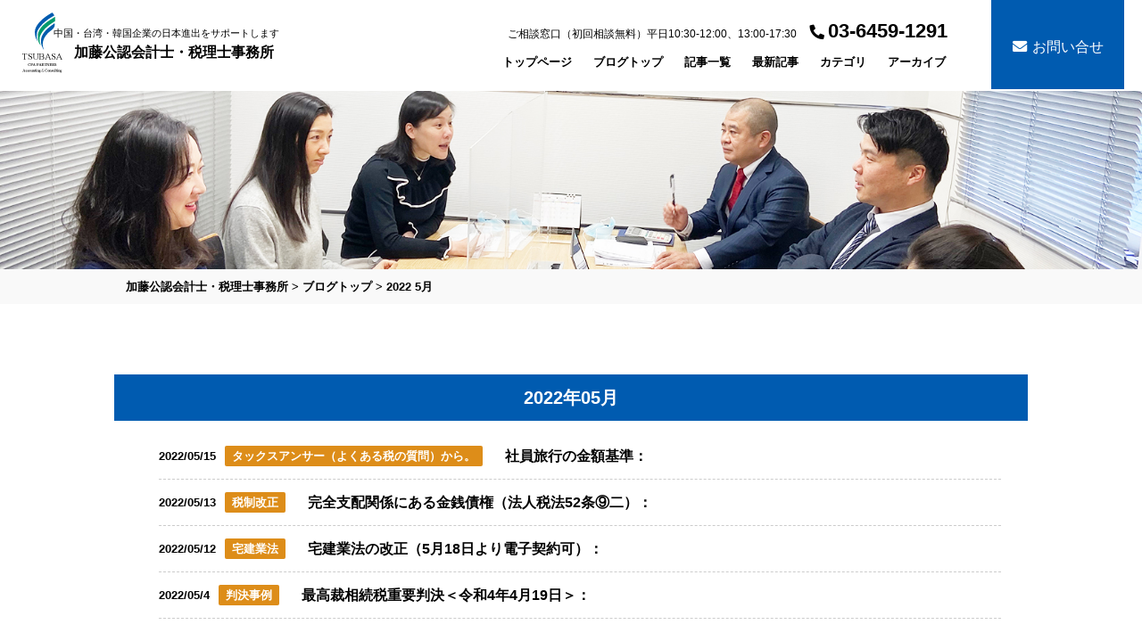

--- FILE ---
content_type: text/html; charset=UTF-8
request_url: https://www.kato-co.jp/2022/05/
body_size: 15329
content:
<!doctype html>
<html>
<meta charset="UTF-8">
<meta name="viewport" content="width=device-width, minimum-scale=0, maximum-scale=1.0">
<title>5月 | 2022 | 加藤公認会計士・税率事務所公式ブログ 加藤公認会計士・税理士事務所</title>
<meta name="description" content=" &raquo; 2022 &raquo; 5月, 東京都港区赤坂にある公認会計士・税率事務所、加藤公認会計士・税率事務所のホームページです。加藤公認会計士・税理士事務所では中国人スタッフが常駐しておりますので中国語対応が可能です。在日中華系企業・中国人富裕層・中華系オーナーに特化し、中華系企業の東京進出支援、中国人富裕層（華僑）の東京不動産取得サポート、消費税還付(輸出免税）コンサルティングなど、様々な側面からお客様の成長・発展をサポートいたします。"/>
<link rel='stylesheet' href='https://www.kato-co.jp/wp-content/themes/katocojp/style.css' type='text/css' />
<link rel=stylesheet href=/css/try.css media=all>
<script src=/js/2e251.js></script>
<script src=/js/43d9b.js></script>
<link rel=stylesheet href=/css/basic.css media=all>
<script src=/js/pc_nav.js></script>
<script src=/js/inview.js></script>
<link href="https://use.fontawesome.com/releases/v5.6.1/css/all.css" rel="stylesheet">
<link rel="stylesheet" href="/css/fadein.css" type="text/css" media="all">
<script type="text/javascript" src="https://cdnjs.cloudflare.com/ajax/libs/jquery/1.11.3/jquery.min.js"></script>
<script type="text/javascript" src="https://cdnjs.cloudflare.com/ajax/libs/jquery.inview/1.0.0/jquery.inview.min.js"></script>
<link rel="stylesheet" href="/css/lightcase.css" media="all">
<script type="text/javascript" src="/js/lightcase.js"></script>
<script type="text/javascript">
jQuery(document).ready(function($) {
 $('a[data-rel^=lightcase]').lightcase();
});
</script>
<meta name='robots' content='max-image-preview:large' />
<link rel="alternate" type="application/rss+xml" title="加藤公認会計士・税理士事務所 &raquo; フィード" href="https://www.kato-co.jp/feed/" />
<link rel="alternate" type="application/rss+xml" title="加藤公認会計士・税理士事務所 &raquo; コメントフィード" href="https://www.kato-co.jp/comments/feed/" />
<style id='wp-img-auto-sizes-contain-inline-css' type='text/css'>
img:is([sizes=auto i],[sizes^="auto," i]){contain-intrinsic-size:3000px 1500px}
/*# sourceURL=wp-img-auto-sizes-contain-inline-css */
</style>
<style id='wp-emoji-styles-inline-css' type='text/css'>

	img.wp-smiley, img.emoji {
		display: inline !important;
		border: none !important;
		box-shadow: none !important;
		height: 1em !important;
		width: 1em !important;
		margin: 0 0.07em !important;
		vertical-align: -0.1em !important;
		background: none !important;
		padding: 0 !important;
	}
/*# sourceURL=wp-emoji-styles-inline-css */
</style>
<style id='wp-block-library-inline-css' type='text/css'>
:root{--wp-block-synced-color:#7a00df;--wp-block-synced-color--rgb:122,0,223;--wp-bound-block-color:var(--wp-block-synced-color);--wp-editor-canvas-background:#ddd;--wp-admin-theme-color:#007cba;--wp-admin-theme-color--rgb:0,124,186;--wp-admin-theme-color-darker-10:#006ba1;--wp-admin-theme-color-darker-10--rgb:0,107,160.5;--wp-admin-theme-color-darker-20:#005a87;--wp-admin-theme-color-darker-20--rgb:0,90,135;--wp-admin-border-width-focus:2px}@media (min-resolution:192dpi){:root{--wp-admin-border-width-focus:1.5px}}.wp-element-button{cursor:pointer}:root .has-very-light-gray-background-color{background-color:#eee}:root .has-very-dark-gray-background-color{background-color:#313131}:root .has-very-light-gray-color{color:#eee}:root .has-very-dark-gray-color{color:#313131}:root .has-vivid-green-cyan-to-vivid-cyan-blue-gradient-background{background:linear-gradient(135deg,#00d084,#0693e3)}:root .has-purple-crush-gradient-background{background:linear-gradient(135deg,#34e2e4,#4721fb 50%,#ab1dfe)}:root .has-hazy-dawn-gradient-background{background:linear-gradient(135deg,#faaca8,#dad0ec)}:root .has-subdued-olive-gradient-background{background:linear-gradient(135deg,#fafae1,#67a671)}:root .has-atomic-cream-gradient-background{background:linear-gradient(135deg,#fdd79a,#004a59)}:root .has-nightshade-gradient-background{background:linear-gradient(135deg,#330968,#31cdcf)}:root .has-midnight-gradient-background{background:linear-gradient(135deg,#020381,#2874fc)}:root{--wp--preset--font-size--normal:16px;--wp--preset--font-size--huge:42px}.has-regular-font-size{font-size:1em}.has-larger-font-size{font-size:2.625em}.has-normal-font-size{font-size:var(--wp--preset--font-size--normal)}.has-huge-font-size{font-size:var(--wp--preset--font-size--huge)}.has-text-align-center{text-align:center}.has-text-align-left{text-align:left}.has-text-align-right{text-align:right}.has-fit-text{white-space:nowrap!important}#end-resizable-editor-section{display:none}.aligncenter{clear:both}.items-justified-left{justify-content:flex-start}.items-justified-center{justify-content:center}.items-justified-right{justify-content:flex-end}.items-justified-space-between{justify-content:space-between}.screen-reader-text{border:0;clip-path:inset(50%);height:1px;margin:-1px;overflow:hidden;padding:0;position:absolute;width:1px;word-wrap:normal!important}.screen-reader-text:focus{background-color:#ddd;clip-path:none;color:#444;display:block;font-size:1em;height:auto;left:5px;line-height:normal;padding:15px 23px 14px;text-decoration:none;top:5px;width:auto;z-index:100000}html :where(.has-border-color){border-style:solid}html :where([style*=border-top-color]){border-top-style:solid}html :where([style*=border-right-color]){border-right-style:solid}html :where([style*=border-bottom-color]){border-bottom-style:solid}html :where([style*=border-left-color]){border-left-style:solid}html :where([style*=border-width]){border-style:solid}html :where([style*=border-top-width]){border-top-style:solid}html :where([style*=border-right-width]){border-right-style:solid}html :where([style*=border-bottom-width]){border-bottom-style:solid}html :where([style*=border-left-width]){border-left-style:solid}html :where(img[class*=wp-image-]){height:auto;max-width:100%}:where(figure){margin:0 0 1em}html :where(.is-position-sticky){--wp-admin--admin-bar--position-offset:var(--wp-admin--admin-bar--height,0px)}@media screen and (max-width:600px){html :where(.is-position-sticky){--wp-admin--admin-bar--position-offset:0px}}

/*# sourceURL=wp-block-library-inline-css */
</style><style id='global-styles-inline-css' type='text/css'>
:root{--wp--preset--aspect-ratio--square: 1;--wp--preset--aspect-ratio--4-3: 4/3;--wp--preset--aspect-ratio--3-4: 3/4;--wp--preset--aspect-ratio--3-2: 3/2;--wp--preset--aspect-ratio--2-3: 2/3;--wp--preset--aspect-ratio--16-9: 16/9;--wp--preset--aspect-ratio--9-16: 9/16;--wp--preset--color--black: #000000;--wp--preset--color--cyan-bluish-gray: #abb8c3;--wp--preset--color--white: #ffffff;--wp--preset--color--pale-pink: #f78da7;--wp--preset--color--vivid-red: #cf2e2e;--wp--preset--color--luminous-vivid-orange: #ff6900;--wp--preset--color--luminous-vivid-amber: #fcb900;--wp--preset--color--light-green-cyan: #7bdcb5;--wp--preset--color--vivid-green-cyan: #00d084;--wp--preset--color--pale-cyan-blue: #8ed1fc;--wp--preset--color--vivid-cyan-blue: #0693e3;--wp--preset--color--vivid-purple: #9b51e0;--wp--preset--gradient--vivid-cyan-blue-to-vivid-purple: linear-gradient(135deg,rgb(6,147,227) 0%,rgb(155,81,224) 100%);--wp--preset--gradient--light-green-cyan-to-vivid-green-cyan: linear-gradient(135deg,rgb(122,220,180) 0%,rgb(0,208,130) 100%);--wp--preset--gradient--luminous-vivid-amber-to-luminous-vivid-orange: linear-gradient(135deg,rgb(252,185,0) 0%,rgb(255,105,0) 100%);--wp--preset--gradient--luminous-vivid-orange-to-vivid-red: linear-gradient(135deg,rgb(255,105,0) 0%,rgb(207,46,46) 100%);--wp--preset--gradient--very-light-gray-to-cyan-bluish-gray: linear-gradient(135deg,rgb(238,238,238) 0%,rgb(169,184,195) 100%);--wp--preset--gradient--cool-to-warm-spectrum: linear-gradient(135deg,rgb(74,234,220) 0%,rgb(151,120,209) 20%,rgb(207,42,186) 40%,rgb(238,44,130) 60%,rgb(251,105,98) 80%,rgb(254,248,76) 100%);--wp--preset--gradient--blush-light-purple: linear-gradient(135deg,rgb(255,206,236) 0%,rgb(152,150,240) 100%);--wp--preset--gradient--blush-bordeaux: linear-gradient(135deg,rgb(254,205,165) 0%,rgb(254,45,45) 50%,rgb(107,0,62) 100%);--wp--preset--gradient--luminous-dusk: linear-gradient(135deg,rgb(255,203,112) 0%,rgb(199,81,192) 50%,rgb(65,88,208) 100%);--wp--preset--gradient--pale-ocean: linear-gradient(135deg,rgb(255,245,203) 0%,rgb(182,227,212) 50%,rgb(51,167,181) 100%);--wp--preset--gradient--electric-grass: linear-gradient(135deg,rgb(202,248,128) 0%,rgb(113,206,126) 100%);--wp--preset--gradient--midnight: linear-gradient(135deg,rgb(2,3,129) 0%,rgb(40,116,252) 100%);--wp--preset--font-size--small: 13px;--wp--preset--font-size--medium: 20px;--wp--preset--font-size--large: 36px;--wp--preset--font-size--x-large: 42px;--wp--preset--spacing--20: 0.44rem;--wp--preset--spacing--30: 0.67rem;--wp--preset--spacing--40: 1rem;--wp--preset--spacing--50: 1.5rem;--wp--preset--spacing--60: 2.25rem;--wp--preset--spacing--70: 3.38rem;--wp--preset--spacing--80: 5.06rem;--wp--preset--shadow--natural: 6px 6px 9px rgba(0, 0, 0, 0.2);--wp--preset--shadow--deep: 12px 12px 50px rgba(0, 0, 0, 0.4);--wp--preset--shadow--sharp: 6px 6px 0px rgba(0, 0, 0, 0.2);--wp--preset--shadow--outlined: 6px 6px 0px -3px rgb(255, 255, 255), 6px 6px rgb(0, 0, 0);--wp--preset--shadow--crisp: 6px 6px 0px rgb(0, 0, 0);}:where(.is-layout-flex){gap: 0.5em;}:where(.is-layout-grid){gap: 0.5em;}body .is-layout-flex{display: flex;}.is-layout-flex{flex-wrap: wrap;align-items: center;}.is-layout-flex > :is(*, div){margin: 0;}body .is-layout-grid{display: grid;}.is-layout-grid > :is(*, div){margin: 0;}:where(.wp-block-columns.is-layout-flex){gap: 2em;}:where(.wp-block-columns.is-layout-grid){gap: 2em;}:where(.wp-block-post-template.is-layout-flex){gap: 1.25em;}:where(.wp-block-post-template.is-layout-grid){gap: 1.25em;}.has-black-color{color: var(--wp--preset--color--black) !important;}.has-cyan-bluish-gray-color{color: var(--wp--preset--color--cyan-bluish-gray) !important;}.has-white-color{color: var(--wp--preset--color--white) !important;}.has-pale-pink-color{color: var(--wp--preset--color--pale-pink) !important;}.has-vivid-red-color{color: var(--wp--preset--color--vivid-red) !important;}.has-luminous-vivid-orange-color{color: var(--wp--preset--color--luminous-vivid-orange) !important;}.has-luminous-vivid-amber-color{color: var(--wp--preset--color--luminous-vivid-amber) !important;}.has-light-green-cyan-color{color: var(--wp--preset--color--light-green-cyan) !important;}.has-vivid-green-cyan-color{color: var(--wp--preset--color--vivid-green-cyan) !important;}.has-pale-cyan-blue-color{color: var(--wp--preset--color--pale-cyan-blue) !important;}.has-vivid-cyan-blue-color{color: var(--wp--preset--color--vivid-cyan-blue) !important;}.has-vivid-purple-color{color: var(--wp--preset--color--vivid-purple) !important;}.has-black-background-color{background-color: var(--wp--preset--color--black) !important;}.has-cyan-bluish-gray-background-color{background-color: var(--wp--preset--color--cyan-bluish-gray) !important;}.has-white-background-color{background-color: var(--wp--preset--color--white) !important;}.has-pale-pink-background-color{background-color: var(--wp--preset--color--pale-pink) !important;}.has-vivid-red-background-color{background-color: var(--wp--preset--color--vivid-red) !important;}.has-luminous-vivid-orange-background-color{background-color: var(--wp--preset--color--luminous-vivid-orange) !important;}.has-luminous-vivid-amber-background-color{background-color: var(--wp--preset--color--luminous-vivid-amber) !important;}.has-light-green-cyan-background-color{background-color: var(--wp--preset--color--light-green-cyan) !important;}.has-vivid-green-cyan-background-color{background-color: var(--wp--preset--color--vivid-green-cyan) !important;}.has-pale-cyan-blue-background-color{background-color: var(--wp--preset--color--pale-cyan-blue) !important;}.has-vivid-cyan-blue-background-color{background-color: var(--wp--preset--color--vivid-cyan-blue) !important;}.has-vivid-purple-background-color{background-color: var(--wp--preset--color--vivid-purple) !important;}.has-black-border-color{border-color: var(--wp--preset--color--black) !important;}.has-cyan-bluish-gray-border-color{border-color: var(--wp--preset--color--cyan-bluish-gray) !important;}.has-white-border-color{border-color: var(--wp--preset--color--white) !important;}.has-pale-pink-border-color{border-color: var(--wp--preset--color--pale-pink) !important;}.has-vivid-red-border-color{border-color: var(--wp--preset--color--vivid-red) !important;}.has-luminous-vivid-orange-border-color{border-color: var(--wp--preset--color--luminous-vivid-orange) !important;}.has-luminous-vivid-amber-border-color{border-color: var(--wp--preset--color--luminous-vivid-amber) !important;}.has-light-green-cyan-border-color{border-color: var(--wp--preset--color--light-green-cyan) !important;}.has-vivid-green-cyan-border-color{border-color: var(--wp--preset--color--vivid-green-cyan) !important;}.has-pale-cyan-blue-border-color{border-color: var(--wp--preset--color--pale-cyan-blue) !important;}.has-vivid-cyan-blue-border-color{border-color: var(--wp--preset--color--vivid-cyan-blue) !important;}.has-vivid-purple-border-color{border-color: var(--wp--preset--color--vivid-purple) !important;}.has-vivid-cyan-blue-to-vivid-purple-gradient-background{background: var(--wp--preset--gradient--vivid-cyan-blue-to-vivid-purple) !important;}.has-light-green-cyan-to-vivid-green-cyan-gradient-background{background: var(--wp--preset--gradient--light-green-cyan-to-vivid-green-cyan) !important;}.has-luminous-vivid-amber-to-luminous-vivid-orange-gradient-background{background: var(--wp--preset--gradient--luminous-vivid-amber-to-luminous-vivid-orange) !important;}.has-luminous-vivid-orange-to-vivid-red-gradient-background{background: var(--wp--preset--gradient--luminous-vivid-orange-to-vivid-red) !important;}.has-very-light-gray-to-cyan-bluish-gray-gradient-background{background: var(--wp--preset--gradient--very-light-gray-to-cyan-bluish-gray) !important;}.has-cool-to-warm-spectrum-gradient-background{background: var(--wp--preset--gradient--cool-to-warm-spectrum) !important;}.has-blush-light-purple-gradient-background{background: var(--wp--preset--gradient--blush-light-purple) !important;}.has-blush-bordeaux-gradient-background{background: var(--wp--preset--gradient--blush-bordeaux) !important;}.has-luminous-dusk-gradient-background{background: var(--wp--preset--gradient--luminous-dusk) !important;}.has-pale-ocean-gradient-background{background: var(--wp--preset--gradient--pale-ocean) !important;}.has-electric-grass-gradient-background{background: var(--wp--preset--gradient--electric-grass) !important;}.has-midnight-gradient-background{background: var(--wp--preset--gradient--midnight) !important;}.has-small-font-size{font-size: var(--wp--preset--font-size--small) !important;}.has-medium-font-size{font-size: var(--wp--preset--font-size--medium) !important;}.has-large-font-size{font-size: var(--wp--preset--font-size--large) !important;}.has-x-large-font-size{font-size: var(--wp--preset--font-size--x-large) !important;}
/*# sourceURL=global-styles-inline-css */
</style>

<style id='classic-theme-styles-inline-css' type='text/css'>
/*! This file is auto-generated */
.wp-block-button__link{color:#fff;background-color:#32373c;border-radius:9999px;box-shadow:none;text-decoration:none;padding:calc(.667em + 2px) calc(1.333em + 2px);font-size:1.125em}.wp-block-file__button{background:#32373c;color:#fff;text-decoration:none}
/*# sourceURL=/wp-includes/css/classic-themes.min.css */
</style>
<link rel='stylesheet' id='contact-form-7-css' href='https://www.kato-co.jp/wp-content/plugins/contact-form-7/includes/css/styles.css?ver=6.1.4' type='text/css' media='all' />
<link rel='stylesheet' id='contact-form-7-confirm-css' href='https://www.kato-co.jp/wp-content/plugins/contact-form-7-add-confirm/includes/css/styles.css?ver=5.1' type='text/css' media='all' />
<link rel='stylesheet' id='toc-screen-css' href='https://www.kato-co.jp/wp-content/plugins/table-of-contents-plus/screen.min.css?ver=2411.1' type='text/css' media='all' />
<script type="text/javascript" src="https://www.kato-co.jp/wp-includes/js/jquery/jquery.min.js?ver=3.7.1" id="jquery-core-js"></script>
<script type="text/javascript" src="https://www.kato-co.jp/wp-includes/js/jquery/jquery-migrate.min.js?ver=3.4.1" id="jquery-migrate-js"></script>
<script type="text/javascript" src="https://www.kato-co.jp/wp-content/plugins/google-analyticator/external-tracking.min.js?ver=6.5.7" id="ga-external-tracking-js"></script>
<link rel="https://api.w.org/" href="https://www.kato-co.jp/wp-json/" /><link rel="EditURI" type="application/rsd+xml" title="RSD" href="https://www.kato-co.jp/xmlrpc.php?rsd" />
<meta name="generator" content="WordPress 6.9" />
<style type="text/css">.recentcomments a{display:inline !important;padding:0 !important;margin:0 !important;}</style><!-- Google Analytics Tracking by Google Analyticator 6.5.7 -->
<script type="text/javascript">
    var analyticsFileTypes = [];
    var analyticsSnippet = 'enabled';
    var analyticsEventTracking = 'enabled';
</script>
<script type="text/javascript">
	var _gaq = _gaq || [];
  
	_gaq.push(['_setAccount', 'UA-XXXXXXXX-X']);
    _gaq.push(['_addDevId', 'i9k95']); // Google Analyticator App ID with Google
	_gaq.push(['_trackPageview']);

	(function() {
		var ga = document.createElement('script'); ga.type = 'text/javascript'; ga.async = true;
		                ga.src = ('https:' == document.location.protocol ? 'https://ssl' : 'http://www') + '.google-analytics.com/ga.js';
		                var s = document.getElementsByTagName('script')[0]; s.parentNode.insertBefore(ga, s);
	})();
</script>

<!-- Global site tag (gtag.js) - Google Analytics -->
<script async src="https://www.googletagmanager.com/gtag/js?id=G-L288ZL4CR4"></script>
<script>
  window.dataLayer = window.dataLayer || [];
  function gtag(){dataLayer.push(arguments);}
  gtag('js', new Date());

  gtag('config', 'G-L288ZL4CR4');
</script>
</head>
<body>
<div class="wrapper">
<!-- カテゴリー -->

<!-- 最新の記事 -->
<!-- 最新の記事 -->



<!-- ハンバーガーメニュー -->
<div id=sp-nav>
    <nav>
    <div class=m-menu>
        <p><a class=spnav-in-a-home href="/">トップページ</a></p>
        <p><a class=spnav-in-a-home href="/blog/">ブログトップ</a></p>
        <p><a class=spnav-in-a-home href="/updates/">記事一覧</a></p>
        <dl>
          <dt class="spnav-in-dt spnav-dt-off">最新記事</dt>
            <dd>
                <ul class=spnav-in-ul>
<li class=spnav-in-li><a class="spnav-in-a blown-ico" href="https://www.kato-co.jp/2026/02/01/%e7%a4%be%e5%93%a1%e6%97%85%e8%a1%8c%e3%81%ae%e7%95%99%e6%84%8f%e7%82%b9%ef%bc%9a/">社員旅行の留意点：</a></li><li class=spnav-in-li><a class="spnav-in-a blown-ico" href="https://www.kato-co.jp/2025/11/23/%e5%b1%85%e4%bd%8f%e7%94%a8%e8%b3%83%e8%b2%b8%e5%bb%ba%e7%89%a9%e3%81%a8%e3%81%af%ef%bc%9a/">居住用賃貸建物とは：</a></li><li class=spnav-in-li><a class="spnav-in-a blown-ico" href="https://www.kato-co.jp/2025/09/05/%e5%bb%b6%e6%bb%9e%e7%a8%8e%e3%81%ab%e3%81%a4%e3%81%84%e3%81%a6%ef%bc%9a/">延滞税について：</a></li><li class=spnav-in-li><a class="spnav-in-a blown-ico" href="https://www.kato-co.jp/2025/07/30/%e5%a4%96%e5%9b%bd%e4%ba%ba%e7%a4%be%e5%93%a1%e3%81%ae%e7%a4%be%e5%ae%85%e7%94%a8%e5%ae%b6%e5%85%b7%e3%81%ae%e8%b2%b8%e4%b8%8e%e3%81%a8%e7%b5%a6%e4%b8%8e%e8%aa%b2%e7%a8%8e%ef%bc%9a/">外国人社員の社宅用家具の貸与と給与課税：</a></li><li class=spnav-in-li><a class="spnav-in-a blown-ico" href="https://www.kato-co.jp/2025/07/25/%e9%80%81%e8%bf%8e%e8%b2%bb%e3%81%ae%e5%8f%96%e3%82%8a%e6%89%b1%e3%81%84%ef%bc%88%e5%9b%bd%e7%a8%8e%e5%ba%81%e3%80%81%e4%ba%a4%e9%9a%9b%e8%b2%bb%e7%ad%89%ef%bc%88%e9%a3%b2%e9%a3%9f%e8%b2%bb%ef%bc%89/">送迎費の取り扱い（国税庁、交際費等（飲食費）に関するQ＆A）：</a></li><li class=spnav-in-li><a class="spnav-in-a blown-ico" href="https://www.kato-co.jp/2025/07/15/%e7%a8%8e%e7%90%86%e5%a3%ab%e6%b3%95%e4%ba%ba%e3%81%ae%e7%a4%be%e5%93%a1%e3%81%ae%e5%9c%b0%e4%bd%8d%e3%81%ae%e6%89%bf%e7%b6%99%ef%bc%9a/">税理士法人の社員の地位の承継：</a></li><li class=spnav-in-li><a class="spnav-in-a blown-ico" href="https://www.kato-co.jp/2025/06/04/%e3%80%8c%e7%a8%8e%e5%8b%99%e3%81%8a%e3%82%88%e3%81%b3%e7%b5%8c%e7%90%86%e3%81%ab%e9%96%a2%e3%81%99%e3%82%8b%e6%a5%ad%e5%8b%99%e3%80%8d%e3%81%ae%e8%ad%b2%e6%b8%a1%e3%81%ab%e4%bc%b4%e3%81%86%e6%89%80/">「税務および経理に関する業務」の譲渡に伴う所得の種類の判定について：</a></li><li class=spnav-in-li><a class="spnav-in-a blown-ico" href="https://www.kato-co.jp/2025/05/29/%e9%98%b2%e8%a1%9b%e6%b3%95%e4%ba%ba%e7%a8%8e%ef%bc%9a/">防衛法人税：</a></li><li class=spnav-in-li><a class="spnav-in-a blown-ico" href="https://www.kato-co.jp/2025/05/12/%e7%8f%be%e9%87%91%e4%b8%bb%e7%be%a9%e3%82%92%e9%81%a9%e7%94%a8%e3%81%99%e3%82%8b%e4%ba%8b%e6%a5%ad%e8%80%85%e3%81%ab%e3%81%8a%e3%81%91%e3%82%8b%e4%bb%95%e5%85%a5%e7%a8%8e%e9%a1%8d%e6%8e%a7%e9%99%a4/">現金主義を適用する事業者における仕入税額控除のタイミング：</a></li><li class=spnav-in-li><a class="spnav-in-a blown-ico" href="https://www.kato-co.jp/2025/04/28/%e6%81%92%e4%b9%85%e7%9a%84%e6%96%bd%e8%a8%ad%ef%bc%88pe%e3%81%a8%e3%81%af%ef%bc%9a/">恒久的施設（PE)とは：</a></li>                </ul>
            </dd>
        </dl>
        <dl>
          <dt class="spnav-in-dt spnav-dt-off">カテゴリー</dt>
            <dd>
                <ul class=spnav-in-ul>
<li class=spnav-in-li><a class="spnav-in-a blown-ico" href="https://www.kato-co.jp/category/%e7%a8%8e%e7%90%86%e5%a3%ab%e5%88%b6%e5%ba%a6%e3%81%aeqa/">税理士制度のQ&amp;A</a></li><li class=spnav-in-li><a class="spnav-in-a blown-ico" href="https://www.kato-co.jp/category/%e5%8d%b0%e7%b4%99%e7%a8%8e/">印紙税</a></li><li class=spnav-in-li><a class="spnav-in-a blown-ico" href="https://www.kato-co.jp/category/%e5%af%a9%e6%9f%bb%e4%ba%8b%e4%be%8b/">審査事例</a></li><li class=spnav-in-li><a class="spnav-in-a blown-ico" href="https://www.kato-co.jp/category/%e5%8c%bb%e7%99%82%e6%b3%95%e4%ba%ba/">医療法人</a></li><li class=spnav-in-li><a class="spnav-in-a blown-ico" href="https://www.kato-co.jp/category/%e6%9d%b1%e4%ba%ac%e7%a8%8e%e7%90%86%e5%a3%ab%e4%bc%9aweb/">東京税理士会WEB</a></li><li class=spnav-in-li><a class="spnav-in-a blown-ico" href="https://www.kato-co.jp/category/nisa/">NISA</a></li><li class=spnav-in-li><a class="spnav-in-a blown-ico" href="https://www.kato-co.jp/category/%e7%a8%8e%e5%8b%99%e9%80%9a%e4%bf%a1%e8%a8%98%e4%ba%8b%e6%8a%9c%e7%b2%8b/">税務通信記事抜粋</a></li><li class=spnav-in-li><a class="spnav-in-a blown-ico" href="https://www.kato-co.jp/category/%e6%b5%b7%e5%a4%96%e5%8f%96%e5%bc%95/">海外取引</a></li><li class=spnav-in-li><a class="spnav-in-a blown-ico" href="https://www.kato-co.jp/category/%e3%83%86%e3%83%ac%e3%83%af%e3%83%bc%e3%82%af%e9%96%a2%e9%80%a3/">テレワーク関連</a></li><li class=spnav-in-li><a class="spnav-in-a blown-ico" href="https://www.kato-co.jp/category/%e7%a8%8e%e5%8b%99%e5%88%a4%e6%96%ad%ef%bc%88%e5%88%a4%e6%b1%ba%ef%bc%89/">税務判断（判決）</a></li><li class=spnav-in-li><a class="spnav-in-a blown-ico" href="https://www.kato-co.jp/category/%e4%b8%8d%e5%8b%95%e7%94%a3%e6%89%80%e5%be%97/">不動産所得</a></li><li class=spnav-in-li><a class="spnav-in-a blown-ico" href="https://www.kato-co.jp/category/%e4%bd%8f%e5%ae%85%e3%83%ad%e3%83%bc%e3%83%b3/">住宅ローン</a></li><li class=spnav-in-li><a class="spnav-in-a blown-ico" href="https://www.kato-co.jp/category/%e6%9d%b1%e4%ba%ac%e5%8a%b4%e5%83%8d%e5%b1%80%e5%85%ac%e8%a1%a8/">東京労働局公表</a></li><li class=spnav-in-li><a class="spnav-in-a blown-ico" href="https://www.kato-co.jp/category/%e7%a8%8e%e7%90%86%e5%a3%ab%e8%b3%a0%e8%b2%ac%e4%bf%9d%e9%99%ba%e4%ba%8b%e6%95%85%e4%ba%8b%e4%be%8b/">税理士賠責保険事故事例</a></li><li class=spnav-in-li><a class="spnav-in-a blown-ico" href="https://www.kato-co.jp/category/%e4%b8%8d%e5%8b%95%e7%94%a3%e8%b3%83%e8%b2%b8%e7%b5%8c%e5%96%b6/">不動産賃貸経営</a></li><li class=spnav-in-li><a class="spnav-in-a blown-ico" href="https://www.kato-co.jp/category/%e5%ae%85%e5%bb%ba%e6%a5%ad%e6%b3%95/">宅建業法</a></li><li class=spnav-in-li><a class="spnav-in-a blown-ico" href="https://www.kato-co.jp/category/%e3%82%bf%e3%83%83%e3%82%af%e3%82%b9%e3%82%a2%e3%83%b3%e3%82%b5%e3%83%bc%ef%bc%88%e3%82%88%e3%81%8f%e3%81%82%e3%82%8b%e7%a8%8e%e3%81%ae%e8%b3%aa%e5%95%8f%ef%bc%89%e3%81%8b%e3%82%89%e3%80%82/">タックスアンサー（よくある税の質問）から。</a></li><li class=spnav-in-li><a class="spnav-in-a blown-ico" href="https://www.kato-co.jp/category/%e5%9b%bd%e7%a8%8e%e5%ba%81%e5%85%ac%e8%a1%a8/">国税庁公表</a></li><li class=spnav-in-li><a class="spnav-in-a blown-ico" href="https://www.kato-co.jp/category/%e7%a8%8e%e5%8b%99%e8%aa%bf%e6%9f%bb/">税務調査</a></li><li class=spnav-in-li><a class="spnav-in-a blown-ico" href="https://www.kato-co.jp/category/%e4%ba%8b%e4%be%8b%e3%83%87%e3%83%bc%e3%82%bf%e3%83%99%e3%83%bc%e3%82%b9%ef%bc%88%e7%a8%8e%e7%90%86%e5%a3%ab%e6%87%87%e8%a9%b1%e4%bc%9a%ef%bc%89%e3%82%88%e3%82%8a/">事例データベース（税理士懇話会）より</a></li><li class=spnav-in-li><a class="spnav-in-a blown-ico" href="https://www.kato-co.jp/category/%e7%94%a8%e8%aa%9e%e8%a7%a3%e8%aa%ac%ef%bc%88%e6%97%a5%e7%b5%8c%e8%a8%98%e4%ba%8b%e3%81%8b%e3%82%89%ef%bc%89/">用語解説（日経記事から）</a></li><li class=spnav-in-li><a class="spnav-in-a blown-ico" href="https://www.kato-co.jp/category/%e7%a8%8e%e7%90%86%e5%a3%ab%e6%b3%95%e9%81%95%e5%8f%8d/">税理士法違反</a></li><li class=spnav-in-li><a class="spnav-in-a blown-ico" href="https://www.kato-co.jp/category/%e6%a0%aa%e5%bc%8f%e6%8a%95%e8%b3%87/">株式投資</a></li><li class=spnav-in-li><a class="spnav-in-a blown-ico" href="https://www.kato-co.jp/category/%e7%a2%ba%e5%ae%9a%e7%94%b3%e5%91%8a/">確定申告</a></li><li class=spnav-in-li><a class="spnav-in-a blown-ico" href="https://www.kato-co.jp/category/%e5%a4%96%e5%9b%bd%e7%a8%8e%e9%a1%8d%e6%8e%a7%e9%99%a4/">外国税額控除</a></li><li class=spnav-in-li><a class="spnav-in-a blown-ico" href="https://www.kato-co.jp/category/%e4%b8%96%e7%95%8c%e6%83%85%e5%8b%a2/">世界情勢</a></li><li class=spnav-in-li><a class="spnav-in-a blown-ico" href="https://www.kato-co.jp/category/%e7%a9%ba%e5%ae%b6%e5%af%be%e7%ad%96/">空家対策</a></li><li class=spnav-in-li><a class="spnav-in-a blown-ico" href="https://www.kato-co.jp/category/%e5%bd%b9%e5%93%a1%e9%80%80%e8%81%b7%e9%87%91/">役員退職金</a></li><li class=spnav-in-li><a class="spnav-in-a blown-ico" href="https://www.kato-co.jp/category/%e5%9b%bd%e7%a8%8e%e4%b8%8d%e6%9c%8d%e5%af%a9%e5%88%a4%e6%89%80%e3%80%80%e6%9c%aa%e5%85%ac%e8%a1%a8%e8%a3%81%e6%b1%ba/">国税不服審判所　未公表裁決</a></li><li class=spnav-in-li><a class="spnav-in-a blown-ico" href="https://www.kato-co.jp/category/%e5%9b%bd%e7%a8%8e%e5%ba%81%e3%80%81%e8%b3%aa%e7%96%91%e5%bf%9c%e7%ad%94%e4%ba%8b%e4%be%8b/">国税庁、質疑応答事例</a></li><li class=spnav-in-li><a class="spnav-in-a blown-ico" href="https://www.kato-co.jp/category/%e7%a8%8e%e7%90%86%e5%a3%ab%e5%88%b6%e5%ba%a6%e3%81%ae%e8%a6%8b%e7%9b%b4%e3%81%97/">税理士制度の見直し</a></li><li class=spnav-in-li><a class="spnav-in-a blown-ico" href="https://www.kato-co.jp/category/%e3%82%b9%e3%83%88%e3%83%83%e3%82%af%e3%82%aa%e3%83%97%e3%82%b7%e3%83%a7%e3%83%b3/">ストックオプション</a></li><li class=spnav-in-li><a class="spnav-in-a blown-ico" href="https://www.kato-co.jp/category/%e5%80%9f%e5%9c%b0%e6%a8%a9/">借地権</a></li><li class=spnav-in-li><a class="spnav-in-a blown-ico" href="https://www.kato-co.jp/category/%e6%9a%97%e5%8f%b7%e8%b3%87%e7%94%a3/">暗号資産</a></li><li class=spnav-in-li><a class="spnav-in-a blown-ico" href="https://www.kato-co.jp/category/%e3%81%b5%e3%82%8b%e3%81%95%e3%81%a8%e7%b4%8d%e7%a8%8e/">ふるさと納税</a></li><li class=spnav-in-li><a class="spnav-in-a blown-ico" href="https://www.kato-co.jp/category/%e8%aa%bf%e6%9f%bb%e4%ba%8b%e4%be%8b/">調査事例</a></li><li class=spnav-in-li><a class="spnav-in-a blown-ico" href="https://www.kato-co.jp/category/%e6%94%b9%e6%ad%a3%e9%9b%bb%e5%ad%90%e5%8f%96%e5%bc%95%e5%88%b6%e5%ba%a6/">改正電子取引制度</a></li><li class=spnav-in-li><a class="spnav-in-a blown-ico" href="https://www.kato-co.jp/category/%e5%b9%b4%e6%9c%ab%e8%aa%bf%e6%95%b4/">年末調整</a></li><li class=spnav-in-li><a class="spnav-in-a blown-ico" href="https://www.kato-co.jp/category/%e3%82%a4%e3%83%b3%e3%83%9c%e3%82%a4%e3%82%b9%e5%88%b6%e5%ba%a6/">インボイス制度</a></li><li class=spnav-in-li><a class="spnav-in-a blown-ico" href="https://www.kato-co.jp/category/%e6%b5%b7%e5%a4%96%e8%b3%87%e7%94%a3/">海外資産</a></li><li class=spnav-in-li><a class="spnav-in-a blown-ico" href="https://www.kato-co.jp/category/%e6%b3%95%e4%bb%a4%e8%a7%a3%e9%87%88/">法令解釈</a></li><li class=spnav-in-li><a class="spnav-in-a blown-ico" href="https://www.kato-co.jp/category/%e7%a8%8e%e5%88%b6%e6%94%b9%e6%ad%a3/">税制改正</a></li><li class=spnav-in-li><a class="spnav-in-a blown-ico" href="https://www.kato-co.jp/category/%e8%a8%80%e9%9c%8a/">言霊</a></li><li class=spnav-in-li><a class="spnav-in-a blown-ico" href="https://www.kato-co.jp/category/%e7%af%80%e7%a8%8e%e5%95%86%e5%93%81/">節税商品</a></li><li class=spnav-in-li><a class="spnav-in-a blown-ico" href="https://www.kato-co.jp/category/%e7%9b%b8%e7%b6%9a%e6%94%be%e6%a3%84/">相続放棄</a></li><li class=spnav-in-li><a class="spnav-in-a blown-ico" href="https://www.kato-co.jp/category/%e6%b1%ba%e7%ae%97%e6%95%b4%e7%90%86/">決算整理</a></li><li class=spnav-in-li><a class="spnav-in-a blown-ico" href="https://www.kato-co.jp/category/%e6%94%b9%e6%ad%a3%e5%9f%ba%e6%9c%ac%e9%80%9a%e9%81%94/">改正基本通達</a></li><li class=spnav-in-li><a class="spnav-in-a blown-ico" href="https://www.kato-co.jp/category/%e6%b5%b7%e5%a4%96%e6%ba%90%e6%b3%89%e5%be%b4%e5%8f%8e/">海外源泉徴収</a></li><li class=spnav-in-li><a class="spnav-in-a blown-ico" href="https://www.kato-co.jp/category/%e5%9b%bd%e7%a8%8e%e5%ba%81faq/">国税庁FAQ</a></li><li class=spnav-in-li><a class="spnav-in-a blown-ico" href="https://www.kato-co.jp/category/%e5%88%a4%e6%b1%ba%e4%ba%8b%e4%be%8b/">判決事例</a></li><li class=spnav-in-li><a class="spnav-in-a blown-ico" href="https://www.kato-co.jp/category/%e6%b6%88%e8%b2%bb%e7%a8%8e/">消費税</a></li><li class=spnav-in-li><a class="spnav-in-a blown-ico" href="https://www.kato-co.jp/category/%e4%ba%8b%e5%8b%99%e6%89%80%e3%81%ae%e3%83%8b%e3%83%a5%e3%83%bc%e3%82%b9/">事務所のニュース</a></li><li class=spnav-in-li><a class="spnav-in-a blown-ico" href="https://www.kato-co.jp/category/%e6%94%af%e6%8f%b4%e9%87%91%e3%83%bb%e8%a3%9c%e5%8a%a9%e9%87%91%e3%83%bb%e5%8a%a9%e6%88%90%e9%87%91/">支援金・補助金・助成金</a></li><li class=spnav-in-li><a class="spnav-in-a blown-ico" href="https://www.kato-co.jp/category/%e4%b8%ad%e5%9b%bd%e8%aa%9e%e3%83%96%e3%83%ad%e3%82%b0/">中国語ブログ</a></li><li class=spnav-in-li><a class="spnav-in-a blown-ico" href="https://www.kato-co.jp/category/%e9%8a%80%e8%a1%8c%e5%8f%a3%e5%ba%a7/">銀行口座</a></li><li class=spnav-in-li><a class="spnav-in-a blown-ico" href="https://www.kato-co.jp/category/uncategorized/">未分類</a></li>                </ul>
            </dd>
        </dl>
        <dl>
          <dt class="spnav-in-dt spnav-dt-off">アーカイブ</dt>
            <dd>
                <ul class=spnav-in-ul>
	<ul><li class=spnav-in-li><a href='https://www.kato-co.jp/2026/02/'>2026年2月</a></li></ul>
	<ul><li class=spnav-in-li><a href='https://www.kato-co.jp/2025/11/'>2025年11月</a></li></ul>
	<ul><li class=spnav-in-li><a href='https://www.kato-co.jp/2025/09/'>2025年9月</a></li></ul>
	<ul><li class=spnav-in-li><a href='https://www.kato-co.jp/2025/07/'>2025年7月</a></li></ul>
	<ul><li class=spnav-in-li><a href='https://www.kato-co.jp/2025/06/'>2025年6月</a></li></ul>
	<ul><li class=spnav-in-li><a href='https://www.kato-co.jp/2025/05/'>2025年5月</a></li></ul>
	<ul><li class=spnav-in-li><a href='https://www.kato-co.jp/2025/04/'>2025年4月</a></li></ul>
	<ul><li class=spnav-in-li><a href='https://www.kato-co.jp/2025/02/'>2025年2月</a></li></ul>
	<ul><li class=spnav-in-li><a href='https://www.kato-co.jp/2024/12/'>2024年12月</a></li></ul>
	<ul><li class=spnav-in-li><a href='https://www.kato-co.jp/2024/11/'>2024年11月</a></li></ul>
	<ul><li class=spnav-in-li><a href='https://www.kato-co.jp/2024/08/'>2024年8月</a></li></ul>
	<ul><li class=spnav-in-li><a href='https://www.kato-co.jp/2024/07/'>2024年7月</a></li></ul>
	<ul><li class=spnav-in-li><a href='https://www.kato-co.jp/2024/06/'>2024年6月</a></li></ul>
	<ul><li class=spnav-in-li><a href='https://www.kato-co.jp/2024/05/'>2024年5月</a></li></ul>
	<ul><li class=spnav-in-li><a href='https://www.kato-co.jp/2024/04/'>2024年4月</a></li></ul>
	<ul><li class=spnav-in-li><a href='https://www.kato-co.jp/2024/03/'>2024年3月</a></li></ul>
	<ul><li class=spnav-in-li><a href='https://www.kato-co.jp/2024/02/'>2024年2月</a></li></ul>
	<ul><li class=spnav-in-li><a href='https://www.kato-co.jp/2024/01/'>2024年1月</a></li></ul>
	<ul><li class=spnav-in-li><a href='https://www.kato-co.jp/2023/12/'>2023年12月</a></li></ul>
	<ul><li class=spnav-in-li><a href='https://www.kato-co.jp/2023/11/'>2023年11月</a></li></ul>
	<ul><li class=spnav-in-li><a href='https://www.kato-co.jp/2023/10/'>2023年10月</a></li></ul>
	<ul><li class=spnav-in-li><a href='https://www.kato-co.jp/2023/09/'>2023年9月</a></li></ul>
	<ul><li class=spnav-in-li><a href='https://www.kato-co.jp/2023/08/'>2023年8月</a></li></ul>
	<ul><li class=spnav-in-li><a href='https://www.kato-co.jp/2023/07/'>2023年7月</a></li></ul>
	<ul><li class=spnav-in-li><a href='https://www.kato-co.jp/2023/06/'>2023年6月</a></li></ul>
	<ul><li class=spnav-in-li><a href='https://www.kato-co.jp/2023/05/'>2023年5月</a></li></ul>
	<ul><li class=spnav-in-li><a href='https://www.kato-co.jp/2023/04/'>2023年4月</a></li></ul>
	<ul><li class=spnav-in-li><a href='https://www.kato-co.jp/2023/03/'>2023年3月</a></li></ul>
	<ul><li class=spnav-in-li><a href='https://www.kato-co.jp/2023/02/'>2023年2月</a></li></ul>
	<ul><li class=spnav-in-li><a href='https://www.kato-co.jp/2023/01/'>2023年1月</a></li></ul>
	<ul><li class=spnav-in-li><a href='https://www.kato-co.jp/2022/12/'>2022年12月</a></li></ul>
	<ul><li class=spnav-in-li><a href='https://www.kato-co.jp/2022/11/'>2022年11月</a></li></ul>
	<ul><li class=spnav-in-li><a href='https://www.kato-co.jp/2022/10/'>2022年10月</a></li></ul>
	<ul><li class=spnav-in-li><a href='https://www.kato-co.jp/2022/09/'>2022年9月</a></li></ul>
	<ul><li class=spnav-in-li><a href='https://www.kato-co.jp/2022/08/'>2022年8月</a></li></ul>
	<ul><li class=spnav-in-li><a href='https://www.kato-co.jp/2022/07/'>2022年7月</a></li></ul>
	<ul><li class=spnav-in-li><a href='https://www.kato-co.jp/2022/06/'>2022年6月</a></li></ul>
	<ul><li class=spnav-in-li><a href='https://www.kato-co.jp/2022/05/' aria-current="page">2022年5月</a></li></ul>
	<ul><li class=spnav-in-li><a href='https://www.kato-co.jp/2022/04/'>2022年4月</a></li></ul>
	<ul><li class=spnav-in-li><a href='https://www.kato-co.jp/2022/03/'>2022年3月</a></li></ul>
	<ul><li class=spnav-in-li><a href='https://www.kato-co.jp/2022/02/'>2022年2月</a></li></ul>
	<ul><li class=spnav-in-li><a href='https://www.kato-co.jp/2022/01/'>2022年1月</a></li></ul>
	<ul><li class=spnav-in-li><a href='https://www.kato-co.jp/2021/12/'>2021年12月</a></li></ul>
	<ul><li class=spnav-in-li><a href='https://www.kato-co.jp/2021/11/'>2021年11月</a></li></ul>
	<ul><li class=spnav-in-li><a href='https://www.kato-co.jp/2021/10/'>2021年10月</a></li></ul>
	<ul><li class=spnav-in-li><a href='https://www.kato-co.jp/2021/09/'>2021年9月</a></li></ul>
	<ul><li class=spnav-in-li><a href='https://www.kato-co.jp/2021/08/'>2021年8月</a></li></ul>
	<ul><li class=spnav-in-li><a href='https://www.kato-co.jp/2021/07/'>2021年7月</a></li></ul>
	<ul><li class=spnav-in-li><a href='https://www.kato-co.jp/2021/06/'>2021年6月</a></li></ul>
	<ul><li class=spnav-in-li><a href='https://www.kato-co.jp/2021/05/'>2021年5月</a></li></ul>
	<ul><li class=spnav-in-li><a href='https://www.kato-co.jp/2021/04/'>2021年4月</a></li></ul>
                </ul>
            </dd>
        </dl>
    </div>
    </nav>
</div>
<!-- ハンバーガーメニュー -->





<div class="header-fix-box">
<div class="header">

<div class="logo">
<h1><a href="/"><span>中国・台湾・韓国企業の日本進出をサポートします</span>加藤公認会計士・税理士事務所</a></h1>
</div>

<div class="except-logo">

<div class="header-middle">
<span class="head-bhours">ご相談窓口（初回相談無料）平日10:30-12:00、13:00-17:30</span>
<span class="head-tel">03-6459-1291</span>
</div>


<div class="nav_wrapper">
    <nav>
      <ul class="primary_nav clearfix slide">
        <li>
          <span>アーカイブ</span>
          <ul class="secondary_nav">
	<ul><li><a href='https://www.kato-co.jp/2026/02/'>2026年2月</a></li></ul>
	<ul><li><a href='https://www.kato-co.jp/2025/11/'>2025年11月</a></li></ul>
	<ul><li><a href='https://www.kato-co.jp/2025/09/'>2025年9月</a></li></ul>
	<ul><li><a href='https://www.kato-co.jp/2025/07/'>2025年7月</a></li></ul>
	<ul><li><a href='https://www.kato-co.jp/2025/06/'>2025年6月</a></li></ul>
	<ul><li><a href='https://www.kato-co.jp/2025/05/'>2025年5月</a></li></ul>
	<ul><li><a href='https://www.kato-co.jp/2025/04/'>2025年4月</a></li></ul>
	<ul><li><a href='https://www.kato-co.jp/2025/02/'>2025年2月</a></li></ul>
	<ul><li><a href='https://www.kato-co.jp/2024/12/'>2024年12月</a></li></ul>
	<ul><li><a href='https://www.kato-co.jp/2024/11/'>2024年11月</a></li></ul>
	<ul><li><a href='https://www.kato-co.jp/2024/08/'>2024年8月</a></li></ul>
	<ul><li><a href='https://www.kato-co.jp/2024/07/'>2024年7月</a></li></ul>
	<ul><li><a href='https://www.kato-co.jp/2024/06/'>2024年6月</a></li></ul>
	<ul><li><a href='https://www.kato-co.jp/2024/05/'>2024年5月</a></li></ul>
	<ul><li><a href='https://www.kato-co.jp/2024/04/'>2024年4月</a></li></ul>
	<ul><li><a href='https://www.kato-co.jp/2024/03/'>2024年3月</a></li></ul>
	<ul><li><a href='https://www.kato-co.jp/2024/02/'>2024年2月</a></li></ul>
	<ul><li><a href='https://www.kato-co.jp/2024/01/'>2024年1月</a></li></ul>
	<ul><li><a href='https://www.kato-co.jp/2023/12/'>2023年12月</a></li></ul>
	<ul><li><a href='https://www.kato-co.jp/2023/11/'>2023年11月</a></li></ul>
	<ul><li><a href='https://www.kato-co.jp/2023/10/'>2023年10月</a></li></ul>
	<ul><li><a href='https://www.kato-co.jp/2023/09/'>2023年9月</a></li></ul>
	<ul><li><a href='https://www.kato-co.jp/2023/08/'>2023年8月</a></li></ul>
	<ul><li><a href='https://www.kato-co.jp/2023/07/'>2023年7月</a></li></ul>
	<ul><li><a href='https://www.kato-co.jp/2023/06/'>2023年6月</a></li></ul>
	<ul><li><a href='https://www.kato-co.jp/2023/05/'>2023年5月</a></li></ul>
	<ul><li><a href='https://www.kato-co.jp/2023/04/'>2023年4月</a></li></ul>
	<ul><li><a href='https://www.kato-co.jp/2023/03/'>2023年3月</a></li></ul>
	<ul><li><a href='https://www.kato-co.jp/2023/02/'>2023年2月</a></li></ul>
	<ul><li><a href='https://www.kato-co.jp/2023/01/'>2023年1月</a></li></ul>
	<ul><li><a href='https://www.kato-co.jp/2022/12/'>2022年12月</a></li></ul>
	<ul><li><a href='https://www.kato-co.jp/2022/11/'>2022年11月</a></li></ul>
	<ul><li><a href='https://www.kato-co.jp/2022/10/'>2022年10月</a></li></ul>
	<ul><li><a href='https://www.kato-co.jp/2022/09/'>2022年9月</a></li></ul>
	<ul><li><a href='https://www.kato-co.jp/2022/08/'>2022年8月</a></li></ul>
	<ul><li><a href='https://www.kato-co.jp/2022/07/'>2022年7月</a></li></ul>
	<ul><li><a href='https://www.kato-co.jp/2022/06/'>2022年6月</a></li></ul>
	<ul><li><a href='https://www.kato-co.jp/2022/05/' aria-current="page">2022年5月</a></li></ul>
	<ul><li><a href='https://www.kato-co.jp/2022/04/'>2022年4月</a></li></ul>
	<ul><li><a href='https://www.kato-co.jp/2022/03/'>2022年3月</a></li></ul>
	<ul><li><a href='https://www.kato-co.jp/2022/02/'>2022年2月</a></li></ul>
	<ul><li><a href='https://www.kato-co.jp/2022/01/'>2022年1月</a></li></ul>
	<ul><li><a href='https://www.kato-co.jp/2021/12/'>2021年12月</a></li></ul>
	<ul><li><a href='https://www.kato-co.jp/2021/11/'>2021年11月</a></li></ul>
	<ul><li><a href='https://www.kato-co.jp/2021/10/'>2021年10月</a></li></ul>
	<ul><li><a href='https://www.kato-co.jp/2021/09/'>2021年9月</a></li></ul>
	<ul><li><a href='https://www.kato-co.jp/2021/08/'>2021年8月</a></li></ul>
	<ul><li><a href='https://www.kato-co.jp/2021/07/'>2021年7月</a></li></ul>
	<ul><li><a href='https://www.kato-co.jp/2021/06/'>2021年6月</a></li></ul>
	<ul><li><a href='https://www.kato-co.jp/2021/05/'>2021年5月</a></li></ul>
	<ul><li><a href='https://www.kato-co.jp/2021/04/'>2021年4月</a></li></ul>
          </ul>
        </li>
        <li>
          <span>カテゴリ</span>
          <ul class="secondary_nav">
<li><a href="https://www.kato-co.jp/category/%e7%a8%8e%e7%90%86%e5%a3%ab%e5%88%b6%e5%ba%a6%e3%81%aeqa/">税理士制度のQ&amp;A</a></li><li><a href="https://www.kato-co.jp/category/%e5%8d%b0%e7%b4%99%e7%a8%8e/">印紙税</a></li><li><a href="https://www.kato-co.jp/category/%e5%af%a9%e6%9f%bb%e4%ba%8b%e4%be%8b/">審査事例</a></li><li><a href="https://www.kato-co.jp/category/%e5%8c%bb%e7%99%82%e6%b3%95%e4%ba%ba/">医療法人</a></li><li><a href="https://www.kato-co.jp/category/%e6%9d%b1%e4%ba%ac%e7%a8%8e%e7%90%86%e5%a3%ab%e4%bc%9aweb/">東京税理士会WEB</a></li><li><a href="https://www.kato-co.jp/category/nisa/">NISA</a></li><li><a href="https://www.kato-co.jp/category/%e7%a8%8e%e5%8b%99%e9%80%9a%e4%bf%a1%e8%a8%98%e4%ba%8b%e6%8a%9c%e7%b2%8b/">税務通信記事抜粋</a></li><li><a href="https://www.kato-co.jp/category/%e6%b5%b7%e5%a4%96%e5%8f%96%e5%bc%95/">海外取引</a></li><li><a href="https://www.kato-co.jp/category/%e3%83%86%e3%83%ac%e3%83%af%e3%83%bc%e3%82%af%e9%96%a2%e9%80%a3/">テレワーク関連</a></li><li><a href="https://www.kato-co.jp/category/%e7%a8%8e%e5%8b%99%e5%88%a4%e6%96%ad%ef%bc%88%e5%88%a4%e6%b1%ba%ef%bc%89/">税務判断（判決）</a></li><li><a href="https://www.kato-co.jp/category/%e4%b8%8d%e5%8b%95%e7%94%a3%e6%89%80%e5%be%97/">不動産所得</a></li><li><a href="https://www.kato-co.jp/category/%e4%bd%8f%e5%ae%85%e3%83%ad%e3%83%bc%e3%83%b3/">住宅ローン</a></li><li><a href="https://www.kato-co.jp/category/%e6%9d%b1%e4%ba%ac%e5%8a%b4%e5%83%8d%e5%b1%80%e5%85%ac%e8%a1%a8/">東京労働局公表</a></li><li><a href="https://www.kato-co.jp/category/%e7%a8%8e%e7%90%86%e5%a3%ab%e8%b3%a0%e8%b2%ac%e4%bf%9d%e9%99%ba%e4%ba%8b%e6%95%85%e4%ba%8b%e4%be%8b/">税理士賠責保険事故事例</a></li><li><a href="https://www.kato-co.jp/category/%e4%b8%8d%e5%8b%95%e7%94%a3%e8%b3%83%e8%b2%b8%e7%b5%8c%e5%96%b6/">不動産賃貸経営</a></li><li><a href="https://www.kato-co.jp/category/%e5%ae%85%e5%bb%ba%e6%a5%ad%e6%b3%95/">宅建業法</a></li><li><a href="https://www.kato-co.jp/category/%e3%82%bf%e3%83%83%e3%82%af%e3%82%b9%e3%82%a2%e3%83%b3%e3%82%b5%e3%83%bc%ef%bc%88%e3%82%88%e3%81%8f%e3%81%82%e3%82%8b%e7%a8%8e%e3%81%ae%e8%b3%aa%e5%95%8f%ef%bc%89%e3%81%8b%e3%82%89%e3%80%82/">タックスアンサー（よくある税の質問）から。</a></li><li><a href="https://www.kato-co.jp/category/%e5%9b%bd%e7%a8%8e%e5%ba%81%e5%85%ac%e8%a1%a8/">国税庁公表</a></li><li><a href="https://www.kato-co.jp/category/%e7%a8%8e%e5%8b%99%e8%aa%bf%e6%9f%bb/">税務調査</a></li><li><a href="https://www.kato-co.jp/category/%e4%ba%8b%e4%be%8b%e3%83%87%e3%83%bc%e3%82%bf%e3%83%99%e3%83%bc%e3%82%b9%ef%bc%88%e7%a8%8e%e7%90%86%e5%a3%ab%e6%87%87%e8%a9%b1%e4%bc%9a%ef%bc%89%e3%82%88%e3%82%8a/">事例データベース（税理士懇話会）より</a></li><li><a href="https://www.kato-co.jp/category/%e7%94%a8%e8%aa%9e%e8%a7%a3%e8%aa%ac%ef%bc%88%e6%97%a5%e7%b5%8c%e8%a8%98%e4%ba%8b%e3%81%8b%e3%82%89%ef%bc%89/">用語解説（日経記事から）</a></li><li><a href="https://www.kato-co.jp/category/%e7%a8%8e%e7%90%86%e5%a3%ab%e6%b3%95%e9%81%95%e5%8f%8d/">税理士法違反</a></li><li><a href="https://www.kato-co.jp/category/%e6%a0%aa%e5%bc%8f%e6%8a%95%e8%b3%87/">株式投資</a></li><li><a href="https://www.kato-co.jp/category/%e7%a2%ba%e5%ae%9a%e7%94%b3%e5%91%8a/">確定申告</a></li><li><a href="https://www.kato-co.jp/category/%e5%a4%96%e5%9b%bd%e7%a8%8e%e9%a1%8d%e6%8e%a7%e9%99%a4/">外国税額控除</a></li><li><a href="https://www.kato-co.jp/category/%e4%b8%96%e7%95%8c%e6%83%85%e5%8b%a2/">世界情勢</a></li><li><a href="https://www.kato-co.jp/category/%e7%a9%ba%e5%ae%b6%e5%af%be%e7%ad%96/">空家対策</a></li><li><a href="https://www.kato-co.jp/category/%e5%bd%b9%e5%93%a1%e9%80%80%e8%81%b7%e9%87%91/">役員退職金</a></li><li><a href="https://www.kato-co.jp/category/%e5%9b%bd%e7%a8%8e%e4%b8%8d%e6%9c%8d%e5%af%a9%e5%88%a4%e6%89%80%e3%80%80%e6%9c%aa%e5%85%ac%e8%a1%a8%e8%a3%81%e6%b1%ba/">国税不服審判所　未公表裁決</a></li><li><a href="https://www.kato-co.jp/category/%e5%9b%bd%e7%a8%8e%e5%ba%81%e3%80%81%e8%b3%aa%e7%96%91%e5%bf%9c%e7%ad%94%e4%ba%8b%e4%be%8b/">国税庁、質疑応答事例</a></li><li><a href="https://www.kato-co.jp/category/%e7%a8%8e%e7%90%86%e5%a3%ab%e5%88%b6%e5%ba%a6%e3%81%ae%e8%a6%8b%e7%9b%b4%e3%81%97/">税理士制度の見直し</a></li><li><a href="https://www.kato-co.jp/category/%e3%82%b9%e3%83%88%e3%83%83%e3%82%af%e3%82%aa%e3%83%97%e3%82%b7%e3%83%a7%e3%83%b3/">ストックオプション</a></li><li><a href="https://www.kato-co.jp/category/%e5%80%9f%e5%9c%b0%e6%a8%a9/">借地権</a></li><li><a href="https://www.kato-co.jp/category/%e6%9a%97%e5%8f%b7%e8%b3%87%e7%94%a3/">暗号資産</a></li><li><a href="https://www.kato-co.jp/category/%e3%81%b5%e3%82%8b%e3%81%95%e3%81%a8%e7%b4%8d%e7%a8%8e/">ふるさと納税</a></li><li><a href="https://www.kato-co.jp/category/%e8%aa%bf%e6%9f%bb%e4%ba%8b%e4%be%8b/">調査事例</a></li><li><a href="https://www.kato-co.jp/category/%e6%94%b9%e6%ad%a3%e9%9b%bb%e5%ad%90%e5%8f%96%e5%bc%95%e5%88%b6%e5%ba%a6/">改正電子取引制度</a></li><li><a href="https://www.kato-co.jp/category/%e5%b9%b4%e6%9c%ab%e8%aa%bf%e6%95%b4/">年末調整</a></li><li><a href="https://www.kato-co.jp/category/%e3%82%a4%e3%83%b3%e3%83%9c%e3%82%a4%e3%82%b9%e5%88%b6%e5%ba%a6/">インボイス制度</a></li><li><a href="https://www.kato-co.jp/category/%e6%b5%b7%e5%a4%96%e8%b3%87%e7%94%a3/">海外資産</a></li><li><a href="https://www.kato-co.jp/category/%e6%b3%95%e4%bb%a4%e8%a7%a3%e9%87%88/">法令解釈</a></li><li><a href="https://www.kato-co.jp/category/%e7%a8%8e%e5%88%b6%e6%94%b9%e6%ad%a3/">税制改正</a></li><li><a href="https://www.kato-co.jp/category/%e8%a8%80%e9%9c%8a/">言霊</a></li><li><a href="https://www.kato-co.jp/category/%e7%af%80%e7%a8%8e%e5%95%86%e5%93%81/">節税商品</a></li><li><a href="https://www.kato-co.jp/category/%e7%9b%b8%e7%b6%9a%e6%94%be%e6%a3%84/">相続放棄</a></li><li><a href="https://www.kato-co.jp/category/%e6%b1%ba%e7%ae%97%e6%95%b4%e7%90%86/">決算整理</a></li><li><a href="https://www.kato-co.jp/category/%e6%94%b9%e6%ad%a3%e5%9f%ba%e6%9c%ac%e9%80%9a%e9%81%94/">改正基本通達</a></li><li><a href="https://www.kato-co.jp/category/%e6%b5%b7%e5%a4%96%e6%ba%90%e6%b3%89%e5%be%b4%e5%8f%8e/">海外源泉徴収</a></li><li><a href="https://www.kato-co.jp/category/%e5%9b%bd%e7%a8%8e%e5%ba%81faq/">国税庁FAQ</a></li><li><a href="https://www.kato-co.jp/category/%e5%88%a4%e6%b1%ba%e4%ba%8b%e4%be%8b/">判決事例</a></li><li><a href="https://www.kato-co.jp/category/%e6%b6%88%e8%b2%bb%e7%a8%8e/">消費税</a></li><li><a href="https://www.kato-co.jp/category/%e4%ba%8b%e5%8b%99%e6%89%80%e3%81%ae%e3%83%8b%e3%83%a5%e3%83%bc%e3%82%b9/">事務所のニュース</a></li><li><a href="https://www.kato-co.jp/category/%e6%94%af%e6%8f%b4%e9%87%91%e3%83%bb%e8%a3%9c%e5%8a%a9%e9%87%91%e3%83%bb%e5%8a%a9%e6%88%90%e9%87%91/">支援金・補助金・助成金</a></li><li><a href="https://www.kato-co.jp/category/%e4%b8%ad%e5%9b%bd%e8%aa%9e%e3%83%96%e3%83%ad%e3%82%b0/">中国語ブログ</a></li><li><a href="https://www.kato-co.jp/category/%e9%8a%80%e8%a1%8c%e5%8f%a3%e5%ba%a7/">銀行口座</a></li><li><a href="https://www.kato-co.jp/category/uncategorized/">未分類</a></li>          </ul>
        </li>
        <li>
          <span>最新記事</span>
          <ul class="secondary_nav">
<li><a href="https://www.kato-co.jp/2026/02/01/%e7%a4%be%e5%93%a1%e6%97%85%e8%a1%8c%e3%81%ae%e7%95%99%e6%84%8f%e7%82%b9%ef%bc%9a/">社員旅行の留意点：</a></li><li><a href="https://www.kato-co.jp/2025/11/23/%e5%b1%85%e4%bd%8f%e7%94%a8%e8%b3%83%e8%b2%b8%e5%bb%ba%e7%89%a9%e3%81%a8%e3%81%af%ef%bc%9a/">居住用賃貸建物とは：</a></li><li><a href="https://www.kato-co.jp/2025/09/05/%e5%bb%b6%e6%bb%9e%e7%a8%8e%e3%81%ab%e3%81%a4%e3%81%84%e3%81%a6%ef%bc%9a/">延滞税について：</a></li><li><a href="https://www.kato-co.jp/2025/07/30/%e5%a4%96%e5%9b%bd%e4%ba%ba%e7%a4%be%e5%93%a1%e3%81%ae%e7%a4%be%e5%ae%85%e7%94%a8%e5%ae%b6%e5%85%b7%e3%81%ae%e8%b2%b8%e4%b8%8e%e3%81%a8%e7%b5%a6%e4%b8%8e%e8%aa%b2%e7%a8%8e%ef%bc%9a/">外国人社員の社宅用家具の貸与と給与課税：</a></li><li><a href="https://www.kato-co.jp/2025/07/25/%e9%80%81%e8%bf%8e%e8%b2%bb%e3%81%ae%e5%8f%96%e3%82%8a%e6%89%b1%e3%81%84%ef%bc%88%e5%9b%bd%e7%a8%8e%e5%ba%81%e3%80%81%e4%ba%a4%e9%9a%9b%e8%b2%bb%e7%ad%89%ef%bc%88%e9%a3%b2%e9%a3%9f%e8%b2%bb%ef%bc%89/">送迎費の取り扱い（国税庁、交際費等（飲食費）に関するQ＆A）：</a></li><li><a href="https://www.kato-co.jp/2025/07/15/%e7%a8%8e%e7%90%86%e5%a3%ab%e6%b3%95%e4%ba%ba%e3%81%ae%e7%a4%be%e5%93%a1%e3%81%ae%e5%9c%b0%e4%bd%8d%e3%81%ae%e6%89%bf%e7%b6%99%ef%bc%9a/">税理士法人の社員の地位の承継：</a></li><li><a href="https://www.kato-co.jp/2025/06/04/%e3%80%8c%e7%a8%8e%e5%8b%99%e3%81%8a%e3%82%88%e3%81%b3%e7%b5%8c%e7%90%86%e3%81%ab%e9%96%a2%e3%81%99%e3%82%8b%e6%a5%ad%e5%8b%99%e3%80%8d%e3%81%ae%e8%ad%b2%e6%b8%a1%e3%81%ab%e4%bc%b4%e3%81%86%e6%89%80/">「税務および経理に関する業務」の譲渡に伴う所得の種類の判定について：</a></li><li><a href="https://www.kato-co.jp/2025/05/29/%e9%98%b2%e8%a1%9b%e6%b3%95%e4%ba%ba%e7%a8%8e%ef%bc%9a/">防衛法人税：</a></li><li><a href="https://www.kato-co.jp/2025/05/12/%e7%8f%be%e9%87%91%e4%b8%bb%e7%be%a9%e3%82%92%e9%81%a9%e7%94%a8%e3%81%99%e3%82%8b%e4%ba%8b%e6%a5%ad%e8%80%85%e3%81%ab%e3%81%8a%e3%81%91%e3%82%8b%e4%bb%95%e5%85%a5%e7%a8%8e%e9%a1%8d%e6%8e%a7%e9%99%a4/">現金主義を適用する事業者における仕入税額控除のタイミング：</a></li><li><a href="https://www.kato-co.jp/2025/04/28/%e6%81%92%e4%b9%85%e7%9a%84%e6%96%bd%e8%a8%ad%ef%bc%88pe%e3%81%a8%e3%81%af%ef%bc%9a/">恒久的施設（PE)とは：</a></li>          </ul>
        </li>
        <li>
          <a href="/updates/"><span>記事一覧</span></a>
        </li>
        <li>
          <a href="/blog/"><span>ブログトップ</span></a>
        </li>
       <li>
          <a href="/"><span>トップページ</span></a>
        </li>
      </ul>
    </nav>
  </div>

</div>

<p class="head-inq">
<a href="/category/743703.html" class="inq-btn-a head-inq-btn-a hover-bl"><span class="inq-btn-span head-inq-btn-span">お問い合せ</span></a>
</p>
<div id=spnav-open><span><a>MENU</a></span></div>

</div>
</div>

<div class="content">

<div class="section">
 <div id="blog">
 <div class="bg" style="background-image:url(/images/service.jpg);"></div>

 <div id="breadcrumb">
    <div class="inner">
  <span itemscope itemtype="http://data-vocabulary.org/Breadcrumb" class="home">
  <a href="https://www.kato-co.jp" itemprop="url">
  <span itemprop="title">加藤公認会計士・税理士事務所</span>
  </a>
  </span> > 
<span itemscope itemtype="http://data-vocabulary.org/Breadcrumb">
<a href="/blog/" itemprop="url">
<span itemprop="title">ブログトップ</span>
</a>
</span> >
  <span itemscope itemtype="http://data-vocabulary.org/Breadcrumb">
  <span itemprop="title">  2022  5月</span>
  </span>
    </div>
   </div>














 <div id="blog_contents">
 <div class="inner">
 
    <div class="blog_contents_display">
     <div class="blog_contents_list">
      <h3>2022年05月</h3>
<div class="blog_cate_list">
  <dl>
       <dt style="margin-right:1.2em;"><a href="https://www.kato-co.jp/2022/05/15/%e7%a4%be%e5%93%a1%e6%97%85%e8%a1%8c%e3%81%ae%e9%87%91%e9%a1%8d%e5%9f%ba%e6%ba%96%ef%bc%9a/">2022/05/15</a><a href="/category/%e3%82%bf%e3%83%83%e3%82%af%e3%82%b9%e3%82%a2%e3%83%b3%e3%82%b5%e3%83%bc%ef%bc%88%e3%82%88%e3%81%8f%e3%81%82%e3%82%8b%e7%a8%8e%e3%81%ae%e8%b3%aa%e5%95%8f%ef%bc%89%e3%81%8b%e3%82%89%e3%80%82" ><span class="cate">タックスアンサー（よくある税の質問）から。</span></a></dt><dd><a href="https://www.kato-co.jp/2022/05/15/%e7%a4%be%e5%93%a1%e6%97%85%e8%a1%8c%e3%81%ae%e9%87%91%e9%a1%8d%e5%9f%ba%e6%ba%96%ef%bc%9a/">社員旅行の金額基準：</a></dd>

       <dt style="margin-right:1.2em;"><a href="https://www.kato-co.jp/2022/05/13/%e5%ae%8c%e5%85%a8%e6%94%af%e9%85%8d%e9%96%a2%e4%bf%82%e3%81%ab%e3%81%82%e3%82%8b%e9%87%91%e9%8a%ad%e5%82%b5%e6%a8%a9%ef%bc%88%e6%b3%95%e4%ba%ba%e7%a8%8e%e6%b3%9552%e6%9d%a1%e2%91%a8%e4%ba%8c%ef%bc%89/">2022/05/13</a><a href="/category/%e7%a8%8e%e5%88%b6%e6%94%b9%e6%ad%a3" ><span class="cate">税制改正</span></a></dt><dd><a href="https://www.kato-co.jp/2022/05/13/%e5%ae%8c%e5%85%a8%e6%94%af%e9%85%8d%e9%96%a2%e4%bf%82%e3%81%ab%e3%81%82%e3%82%8b%e9%87%91%e9%8a%ad%e5%82%b5%e6%a8%a9%ef%bc%88%e6%b3%95%e4%ba%ba%e7%a8%8e%e6%b3%9552%e6%9d%a1%e2%91%a8%e4%ba%8c%ef%bc%89/">完全支配関係にある金銭債権（法人税法52条⑨二）：</a></dd>

       <dt style="margin-right:1.2em;"><a href="https://www.kato-co.jp/2022/05/12/%e5%ae%85%e5%bb%ba%e6%a5%ad%e6%b3%95%e3%81%ae%e6%94%b9%e6%ad%a3%ef%bc%885%e6%9c%8818%e6%97%a5%e3%82%88%e3%82%8a%ef%bc%89%ef%bc%9a/">2022/05/12</a><a href="/category/%e5%ae%85%e5%bb%ba%e6%a5%ad%e6%b3%95" ><span class="cate">宅建業法</span></a></dt><dd><a href="https://www.kato-co.jp/2022/05/12/%e5%ae%85%e5%bb%ba%e6%a5%ad%e6%b3%95%e3%81%ae%e6%94%b9%e6%ad%a3%ef%bc%885%e6%9c%8818%e6%97%a5%e3%82%88%e3%82%8a%ef%bc%89%ef%bc%9a/">宅建業法の改正（5月18日より電子契約可）：</a></dd>

       <dt style="margin-right:1.2em;"><a href="https://www.kato-co.jp/2022/05/04/%e6%9c%80%e9%ab%98%e8%a3%81%e7%9b%b8%e7%b6%9a%e7%a8%8e%e9%87%8d%e8%a6%81%e5%88%a4%e6%b1%ba%ef%bc%9c%e4%bb%a4%e5%92%8c4%e5%b9%b44%e6%9c%8819%e6%97%a5%ef%bc%9e%ef%bc%9a/">2022/05/4</a><a href="/category/%e5%88%a4%e6%b1%ba%e4%ba%8b%e4%be%8b" ><span class="cate">判決事例</span></a></dt><dd><a href="https://www.kato-co.jp/2022/05/04/%e6%9c%80%e9%ab%98%e8%a3%81%e7%9b%b8%e7%b6%9a%e7%a8%8e%e9%87%8d%e8%a6%81%e5%88%a4%e6%b1%ba%ef%bc%9c%e4%bb%a4%e5%92%8c4%e5%b9%b44%e6%9c%8819%e6%97%a5%ef%bc%9e%ef%bc%9a/">最高裁相続税重要判決＜令和4年4月19日＞：</a></dd>
    </dl>

    </div>
 </div>    
 </div>
 
 </div>
 </div>
</div>
 </div>
  
<script type="speculationrules">
{"prefetch":[{"source":"document","where":{"and":[{"href_matches":"/*"},{"not":{"href_matches":["/wp-*.php","/wp-admin/*","/wp-content/uploads/*","/wp-content/*","/wp-content/plugins/*","/wp-content/themes/katocojp/*","/*\\?(.+)"]}},{"not":{"selector_matches":"a[rel~=\"nofollow\"]"}},{"not":{"selector_matches":".no-prefetch, .no-prefetch a"}}]},"eagerness":"conservative"}]}
</script>
<script type="text/javascript" src="https://www.kato-co.jp/wp-includes/js/dist/hooks.min.js?ver=dd5603f07f9220ed27f1" id="wp-hooks-js"></script>
<script type="text/javascript" src="https://www.kato-co.jp/wp-includes/js/dist/i18n.min.js?ver=c26c3dc7bed366793375" id="wp-i18n-js"></script>
<script type="text/javascript" id="wp-i18n-js-after">
/* <![CDATA[ */
wp.i18n.setLocaleData( { 'text direction\u0004ltr': [ 'ltr' ] } );
//# sourceURL=wp-i18n-js-after
/* ]]> */
</script>
<script type="text/javascript" src="https://www.kato-co.jp/wp-content/plugins/contact-form-7/includes/swv/js/index.js?ver=6.1.4" id="swv-js"></script>
<script type="text/javascript" id="contact-form-7-js-translations">
/* <![CDATA[ */
( function( domain, translations ) {
	var localeData = translations.locale_data[ domain ] || translations.locale_data.messages;
	localeData[""].domain = domain;
	wp.i18n.setLocaleData( localeData, domain );
} )( "contact-form-7", {"translation-revision-date":"2025-11-30 08:12:23+0000","generator":"GlotPress\/4.0.3","domain":"messages","locale_data":{"messages":{"":{"domain":"messages","plural-forms":"nplurals=1; plural=0;","lang":"ja_JP"},"This contact form is placed in the wrong place.":["\u3053\u306e\u30b3\u30f3\u30bf\u30af\u30c8\u30d5\u30a9\u30fc\u30e0\u306f\u9593\u9055\u3063\u305f\u4f4d\u7f6e\u306b\u7f6e\u304b\u308c\u3066\u3044\u307e\u3059\u3002"],"Error:":["\u30a8\u30e9\u30fc:"]}},"comment":{"reference":"includes\/js\/index.js"}} );
//# sourceURL=contact-form-7-js-translations
/* ]]> */
</script>
<script type="text/javascript" id="contact-form-7-js-before">
/* <![CDATA[ */
var wpcf7 = {
    "api": {
        "root": "https:\/\/www.kato-co.jp\/wp-json\/",
        "namespace": "contact-form-7\/v1"
    }
};
//# sourceURL=contact-form-7-js-before
/* ]]> */
</script>
<script type="text/javascript" src="https://www.kato-co.jp/wp-content/plugins/contact-form-7/includes/js/index.js?ver=6.1.4" id="contact-form-7-js"></script>
<script type="text/javascript" src="https://www.kato-co.jp/wp-includes/js/jquery/jquery.form.min.js?ver=4.3.0" id="jquery-form-js"></script>
<script type="text/javascript" src="https://www.kato-co.jp/wp-content/plugins/contact-form-7-add-confirm/includes/js/scripts.js?ver=5.1" id="contact-form-7-confirm-js"></script>
<script type="text/javascript" id="toc-front-js-extra">
/* <![CDATA[ */
var tocplus = {"visibility_show":"show","visibility_hide":"hide","width":"Auto"};
//# sourceURL=toc-front-js-extra
/* ]]> */
</script>
<script type="text/javascript" src="https://www.kato-co.jp/wp-content/plugins/table-of-contents-plus/front.min.js?ver=2411.1" id="toc-front-js"></script>
<script id="wp-emoji-settings" type="application/json">
{"baseUrl":"https://s.w.org/images/core/emoji/17.0.2/72x72/","ext":".png","svgUrl":"https://s.w.org/images/core/emoji/17.0.2/svg/","svgExt":".svg","source":{"concatemoji":"https://www.kato-co.jp/wp-includes/js/wp-emoji-release.min.js?ver=6.9"}}
</script>
<script type="module">
/* <![CDATA[ */
/*! This file is auto-generated */
const a=JSON.parse(document.getElementById("wp-emoji-settings").textContent),o=(window._wpemojiSettings=a,"wpEmojiSettingsSupports"),s=["flag","emoji"];function i(e){try{var t={supportTests:e,timestamp:(new Date).valueOf()};sessionStorage.setItem(o,JSON.stringify(t))}catch(e){}}function c(e,t,n){e.clearRect(0,0,e.canvas.width,e.canvas.height),e.fillText(t,0,0);t=new Uint32Array(e.getImageData(0,0,e.canvas.width,e.canvas.height).data);e.clearRect(0,0,e.canvas.width,e.canvas.height),e.fillText(n,0,0);const a=new Uint32Array(e.getImageData(0,0,e.canvas.width,e.canvas.height).data);return t.every((e,t)=>e===a[t])}function p(e,t){e.clearRect(0,0,e.canvas.width,e.canvas.height),e.fillText(t,0,0);var n=e.getImageData(16,16,1,1);for(let e=0;e<n.data.length;e++)if(0!==n.data[e])return!1;return!0}function u(e,t,n,a){switch(t){case"flag":return n(e,"\ud83c\udff3\ufe0f\u200d\u26a7\ufe0f","\ud83c\udff3\ufe0f\u200b\u26a7\ufe0f")?!1:!n(e,"\ud83c\udde8\ud83c\uddf6","\ud83c\udde8\u200b\ud83c\uddf6")&&!n(e,"\ud83c\udff4\udb40\udc67\udb40\udc62\udb40\udc65\udb40\udc6e\udb40\udc67\udb40\udc7f","\ud83c\udff4\u200b\udb40\udc67\u200b\udb40\udc62\u200b\udb40\udc65\u200b\udb40\udc6e\u200b\udb40\udc67\u200b\udb40\udc7f");case"emoji":return!a(e,"\ud83e\u1fac8")}return!1}function f(e,t,n,a){let r;const o=(r="undefined"!=typeof WorkerGlobalScope&&self instanceof WorkerGlobalScope?new OffscreenCanvas(300,150):document.createElement("canvas")).getContext("2d",{willReadFrequently:!0}),s=(o.textBaseline="top",o.font="600 32px Arial",{});return e.forEach(e=>{s[e]=t(o,e,n,a)}),s}function r(e){var t=document.createElement("script");t.src=e,t.defer=!0,document.head.appendChild(t)}a.supports={everything:!0,everythingExceptFlag:!0},new Promise(t=>{let n=function(){try{var e=JSON.parse(sessionStorage.getItem(o));if("object"==typeof e&&"number"==typeof e.timestamp&&(new Date).valueOf()<e.timestamp+604800&&"object"==typeof e.supportTests)return e.supportTests}catch(e){}return null}();if(!n){if("undefined"!=typeof Worker&&"undefined"!=typeof OffscreenCanvas&&"undefined"!=typeof URL&&URL.createObjectURL&&"undefined"!=typeof Blob)try{var e="postMessage("+f.toString()+"("+[JSON.stringify(s),u.toString(),c.toString(),p.toString()].join(",")+"));",a=new Blob([e],{type:"text/javascript"});const r=new Worker(URL.createObjectURL(a),{name:"wpTestEmojiSupports"});return void(r.onmessage=e=>{i(n=e.data),r.terminate(),t(n)})}catch(e){}i(n=f(s,u,c,p))}t(n)}).then(e=>{for(const n in e)a.supports[n]=e[n],a.supports.everything=a.supports.everything&&a.supports[n],"flag"!==n&&(a.supports.everythingExceptFlag=a.supports.everythingExceptFlag&&a.supports[n]);var t;a.supports.everythingExceptFlag=a.supports.everythingExceptFlag&&!a.supports.flag,a.supports.everything||((t=a.source||{}).concatemoji?r(t.concatemoji):t.wpemoji&&t.twemoji&&(r(t.twemoji),r(t.wpemoji)))});
//# sourceURL=https://www.kato-co.jp/wp-includes/js/wp-emoji-loader.min.js
/* ]]> */
</script>
<div class="clearfix"></div>
<div class="section">
 <div id="top_officemap">
 <div class="inner top_officemap_space">  
    <div class="top_officemap_display">
     <div class="top_officemap_list">
     <h2>中国人富裕層専門<br>加藤公認会計士・税理士事務所</h2>
      <table>
       <tr><th>対応地域：</th><td><div class="tpadding">日本全国及び上海・深セン・香港</div></td></tr>
       <tr><th>ご相談窓口：</th><td><div class="tpadding">（ご相談無料）中国人スタッフ常駐（中国語対応可）</div></td></tr>
       <tr><th>連絡先：</th>
        <td><div class="tpadding">TEL ：<strong class="top_officemap_tel">03-6459-1291</strong><br>FAX：<strong class="top_officemap_fax">03-6459-1294</strong><br>(平日10:30-12:00、13:00-17:30)<div class="top_officemap_form"><a href="/category/743703.html">お問合せフォーム</a></div>
        </div></td>
       </tr>
       <tr><th>住所：</th><td><div class="tpadding">〒107-0052<br>東京都港区赤坂3-2-2　日総第24ビル6F</div></td></tr>
       <tr><th>アクセス：</th><td><div class="tpadding">赤坂見附駅　ビッグカメラ方面出口<br>外堀通り沿い　徒歩１分</div></td></tr>
      </table>
     </div>
     <div class="top_officemap_map">
      <iframe src="https://www.google.com/maps/embed?pb=!1m18!1m12!1m3!1d3241.029992553587!2d139.73505241525876!3d35.67626348019544!2m3!1f0!2f0!3f0!3m2!1i1024!2i768!4f13.1!3m3!1m2!1s0x60188c78d2f81eb9%3A0x3f65592d18c3aa5f!2z44CSMTA3LTAwNTIg5p2x5Lqs6YO95riv5Yy66LWk5Z2C77yT5LiB55uu77yS4oiS77yS!5e0!3m2!1sja!2sjp!4v1615275350571!5m2!1sja!2sjp" style="border:0;" allowfullscreen="" loading="lazy"></iframe>
     </div>
    </div>
     
 </div>
 </div>
</div>











<div class="section">
 <div id="top_contact">
  <div class="inner top_contact_space">  
     <h2 id="s_01" class="border">ご相談受付</h2>
     <div class="top_contact_display">
      <div class="top_contact_list">
       <ul>
        <li>ご相談窓口（初回相談無料）<br><a href="#"><span class="top_contact_tel">03-6459-1291</span></a><br>(平日10:30-12:00、13:00-17:30)</li>
        <li class="top_contact_middle">FAX<br><span class="top_contact_fax">03-6459-1294</span></li>
        <li>E-mail：<span class="top_contact_emailstyle">info@kato-co.jp</span><br>又は、<a href="/category/743703.html"><span class="top_contact_email">お問い合わせフォーム</span></a></li>
       </ul>
      </div>
     </div>
  </div>
 </div>
</div>


</div>

<footer>
        <ul class="floating sp_only">
		<li class="tel">
			<a href="tel:03-6459-1291">
				<span>電話での<br>お問い合わせ</span>
			</a>
		</li>
		<li class="mail">
			<a href="/category/743703.html" >
				<span>メールでの<br>お問い合わせ</span>
			</a>
		</li>
  </ul>
    </footer>








<div id="footer">
<div class="inner03">
 <dl>
  <dt>事務所紹介</dt>
   <dd><a href="https://www.kato-co.jp/category/743695.html">事務所概要</a></dd>
   <dd><a href="https://www.kato-co.jp/category/743686.html">代表者プロフィール</a></dd>
   <dd><a href="https://www.kato-co.jp/category/1197587.html">スタッフ紹介</a></dd>
   <dd><a href="https://www.kato-co.jp/category/intro01.html">想ひ</a></dd>
   <dd><a href="https://www.kato-co.jp/category/intro02.html">沿革</a></dd>
   <dd><a href="https://www.kato-co.jp/category/intro04.html">サービスライン(実績)</a></dd>
   <dd><a href="https://www.kato-co.jp/category/intro03.html">業務方針</a></dd>
        </dl>
 <dl>
  <dt>サービス案内</dt>
   <dd><a href="https://www.kato-co.jp/category/743674.html">サービス紹介</a></dd>
        </dl>
 <dl>
  <dt>日記･コラム</dt>
   <dd><a href="/blog/">スタッフブログ・お知らせ</a></dd>
   <dd><a href="https://ameblo.jp/gekkadokuseki/" target="_blank">アメブロ（中国人職員による中国語ブログ）</a></dd>
   <dd><a href="https://www.kato-co.jp/category/743700.html">月下独跡</a></dd>
        </dl>
 <dl>
  <dt>リンク</dt>
   <dd><a href="https://www.kato-co.jp/category/746809.html">関与先</a></dd>
   <dd><a href="https://www.kato-co.jp/category/746811.html">関係会社、グループなど</a></dd>
   <dd><a href="https://www.kato-co.jp/category/746813.html">公認会計士協会、税理士会など</a></dd>
   <dd><a href="https://www.kato-co.jp/category/746815.html">国税庁、国税局など</a></dd>
   <dd><a href="https://www.kato-co.jp/category/746818.html">諸活動、所属団体など</a></dd>
        </dl>
 <dl>
  <dt>お役立ち情報</dt>
   <dd><a href="https://www.kato-co.jp/category/743666.html">経理アウトソーシング(経理スタッフ派遣）</a></dd>
   <dd><a href="https://www.kato-co.jp/category/743702.html">メルマガ紹介</a></dd>
        </dl>
 <dl>
  <dt>お問い合わせ</dt>
   <dd><a href="https://www.kato-co.jp/category/743703.html">お問い合わせ</a></dd>
   <dd><a href="https://www.kato-co.jp/category/743918.html">資料請求</a></dd>
        </dl>
<div class="clearfix"></div>
</div>
</div>

<div id="copyright">
 <p>© 2021 Tsubasa CPA Partners Accounting&Consultinge. all rights reserved.</p>
</div>




<div id="bt_top"><a href="#header"><span></span></a></div>
<!-- js -->
<script> 
//上に戻るボタン====================
  
jQuery(function($){
    var pagetop = $('#bt_top');
//スムーズスクロール
    pagetop.click(function () {
        $('body, html').animate({ scrollTop: 0 }, 500);
        return false;
    });
//スクロール時だけ表示
  pagetop.hide();
  $(window).scroll(function () {
      if ($(this).scrollTop() > 100) { //100=スクロール量
          pagetop.fadeIn();
      } else {
          pagetop.fadeOut();
      }
  });
});
//====================
</script>
</div>


</body>
</html>

--- FILE ---
content_type: text/css
request_url: https://www.kato-co.jp/wp-content/themes/katocojp/style.css
body_size: 75
content:
/*
Theme Name: 加藤公認会計士・税理士事務
Description: 加藤公認会計士・税理士事務 - オリジナルテーマ
Author: 管理人
*/

/* CSS Document */


--- FILE ---
content_type: text/css
request_url: https://www.kato-co.jp/css/try.css
body_size: 11592
content:
/* http://meyerweb.com/eric/tools/css/reset/ 
   v2.0 | 20110126
   License: none (public domain)
*/



/*     HTMLの基本部分 PC・スマホ共通    */
/* ================================================== */
html, body, div, span, applet, object, iframe,
h1, h2, h3, h4, h5, h6, p, blockquote, pre,
a, abbr, acronym, address, big, cite, code,
del, dfn, em, img, ins, kbd, q, s, samp,
small, strike, strong, sub, sup, tt, var,
b, u, i, center,
dl, dt, dd, ol, ul, li,
fieldset, form, label, legend,
table, caption, tbody, tfoot, thead, tr, th, td,
article, aside, canvas, details, embed, 
figure, figcaption, footer, header, hgroup, 
menu, nav, output, ruby, section, summary,
time, mark, audio, video {
	margin: 0;
	padding: 0;
	border: 0;
	font-size: 100%;
	font: inherit;
	vertical-align: baseline;
}
/* HTML5 display-role reset for older browsers */
article, aside, details, figcaption, figure, 
footer, header, hgroup, menu, nav, section, main {
	display: block;
}
body {
	line-height: 1;
}
ol, ul {
	list-style: none;
}

@charset "UTF-8";
html, body, div, span, applet, object, iframe,
h1, h2, h3, h4, h5, h6, p, blockquote, pre,
a, abbr, acronym, address, big, cite, code,
del, dfn, em, img, ins, kbd, q, s, samp,
small, strike, strong, sub, sup, tt, var,
b, u, i, center,
dl, dt, dd, ol, ul, li,
fieldset, form, label, legend,
table, caption, tbody, tfoot, thead, tr, th, td,
article, aside, canvas, details, embed,
figure, figcaption, footer, header, hgroup,
menu, nav, output, ruby, section, summary,
time, mark, audio, video {
  margin: 0;
  padding: 0;
  border: 0;
  font: inherit;
  font-size: 100%;
  vertical-align: baseline;
}

html {
  line-height: 1;
}

ol, ul {
  list-style: none;
}

body {
  font-family: 'Lato', '貂ｸ繧ｴ繧ｷ繝�け',YuGothic, "繝偵Λ繧ｮ繝手ｧ偵ざ Pro W3", "Hiragino Kaku Gothic Pro", "繝｡繧､繝ｪ繧ｪ", Meiryo, Helvetica,Arial,sans-serif;
  font-weight: bold;
  color: #000; /*#444444;*/
  text-align: center;
  -webkit-text-size-adjust: 100%;
}

a {
	text-decoration:none;
	color:#000;
}

p {
	font-weight:normal;
	font-size:14px;
}
/* ================================================== */








#inline {
	width:1024px;
	margin:auto;
}






















/*     ヘッダーの大枠部分（ハンバーガー除く）PC・スマホ共通    */
/* ================================================== */
.header-fix-box {
  background: #fff;
  width: 100%;
}

.header {
  width: 1280px;
 margin:0 auto;
 text-align:center;
  -webkit-box-sizing: border-box;
  -moz-box-sizing: border-box;
  box-sizing: border-box;
  overflow: hidden;
  *zoom: 1;
  -webkit-box-sizing: border-box;
  -moz-box-sizing: border-box;
  box-sizing: border-box;
}

@media screen and (min-width:669px) and ( max-width:1280px) {
.header {
  width: 100%;
}
}

.inq-btn-a:link {
  display: none;
  background: #005BB0;
  font-size: 1.1rem;
  font-family: 'GENJ';
  text-decoration: none;
  color: #fff;
}

.inq-btn-span {
  text-decoration: none;
  color: #fff;
  position: relative;
  display: block;
  width: 100%;
}

.gnav-a:hover {
  color: #333;
}



.inq-btn-a {
  display: block;
}

.head-inq-btn-a:link {
  width: 60px;
  height: 50px;
}
.head-tel-btn {
  display: inline-block;
}

.head-tel-btn-span01 {
  display: inline-block;
  color: #5c5c5c;
  font-weight: bold;
  font-size: 1.1rem;
}

.head-tel-btn-span02 {
  color: black;
  font-family: 'Roboto';
  font-weight: 500;
}
/* ================================================== */









/*     ハンバーガーの開閉 PC・スマホ共通    */
/* ================================================== */
#spnav-open {
  z-index: 99999;
  cursor: pointer;
  width: 60px;
  height: 60px;
  top: 0;
  -webkit-box-sizing: border-box;
  -moz-box-sizing: border-box;
  box-sizing: border-box;
  color: white;
}
#spnav-open a {
	color:#fff;
}
#spnav-open:before {
  right: 16px;
  top: 18px;
  width: 26px;
  height: 2px;
  content: '';
  position: absolute;
  display: block;
  background: white;
  transition: transform 0.6s ease-in-out 0s,top 0.6s ease-in-out 0s;
  -webkit-transform: rotate(0deg);
  -moz-transform: rotate(0deg);
  -ms-transform: rotate(0deg);
  -o-transform: rotate(0deg);
  transform: rotate(0deg);
}
#spnav-open span {
  display: block;
}
#spnav-open span:before {
  right: 16px;
  top: 24px;
  width: 26px;
  height: 2px;
  content: '';
  opacity: 1;
  transition: opacity 0.8s ease-in-out .4s;
  position: absolute;
  display: block;
  background: white;
}
#spnav-open span:after {
  left: 18px;
  top: 30px;
  width: 26px;
  height: 2px;
  content: '';
  position: absolute;
  display: block;
  background: white;
  transition: transform 0.6s ease-in-out 0s,top 0.6s ease-in-out 0s;
  -webkit-transform: rotate(0deg);
  -moz-transform: rotate(0deg);
  -ms-transform: rotate(0deg);
  -o-transform: rotate(0deg);
  transform: rotate(0deg);
}


.spnav-btn-close:before {
  right: 9px;
  top: 16px !important;
  width: 26px;
  height: 1px;
  content: '';
  position: absolute;
  display: block;
  background: white !important;
  transition: transform 0.6s ease-in-out 0s;
  -webkit-transform: rotate(135deg) !important;
  -moz-transform: rotate(135deg) !important;
  -ms-transform: rotate(135deg) !important;
  -o-transform: rotate(135deg) !important;
  transform: rotate(135deg) !important;
}
.spnav-btn-close span {
  display: block;
}
.spnav-btn-close span:before {
  transition: opacity 0s ease-in-out 0s !important;
  opacity: 0 !important;
}
.spnav-btn-close span:after {
  right: 9px;
  top: 16px !important;
  width: 26px;
  height: 1px;
  content: '';
  position: absolute;
  display: block;
  background: white !important;
  transition: transform 0.6s ease-in-out 0s;
  -webkit-transform: rotate(-135deg) !important;
  -moz-transform: rotate(-135deg) !important;
  -ms-transform: rotate(-135deg) !important;
  -o-transform: rotate(-135deg) !important;
  transform: rotate(-135deg) !important;
}
/* ================================================== */











/*     ハンバーガー PC・スマホ共通    */
/* ================================================== */
#sp-nav {
  background: #005BB0;
  position: fixed;
  display: none;
  transition: display 0.6s cubic-bezier(0.68, -0.55, 0.265, 1.55) 0;
  padding: 50px 0 10px;
  overflow: hidden;
  *zoom: 1;
  -webkit-box-sizing: border-box;
  -moz-box-sizing: border-box;
  box-sizing: border-box;
  overflow-y: scroll;
  -webkit-overflow-scrolling: touch;
  z-index: 999;
  width: 100%;
  height: 100%;
  top: 0;
  left: 0;
}


.m-menu {
  overflow: hidden;
  *zoom: 1;
  text-align: left;
  width: 100%;
}
  .m-menu dl {
    border-bottom: 1px solid #fff;
  }
  .m-menu dl:first-child {
    margin-top: 0;
  }
  .m-menu dd {
    width: 100%;
    overflow: hidden;
    *zoom: 1;
  }
  .m-menu .blown-ico:after {
    right: 17px;
  }
#spnav-open {
  cursor: pointer;
}
/* ================================================== */



.except-logo {
	display:inline;
	float:left;
	margin:6px 0 0 0;
	width:750px;
}
@media screen and (min-width:669px) and ( max-width:1280px) {
.except-logo {
	width:58vw;
}
}
.head-inq {
	width:150px;
	margin:0;
}
@media screen and (min-width:669px) and ( max-width:1280px) {
.head-inq {
	width:10vw;
}
}




/* ----------------- ヘッダーロゴ (PC・スマホ共通) -------------------- */
.logo {
	display:inline-block;
	float:left;
	padding:32px 0 20px 2px;	
	margin:auto;
	font-family:"MS P明朝", "ヒラギノ明朝", "Times", serif;
	font-size:19px;
	font-weight:bold;
    background:url(../images/logo_header.gif) no-repeat 0 10px;
	background-size:55px 75px;
	width:326px;
}
@media screen and (min-width:669px) and ( max-width:1280px) {
	.logo {
	font-size:1.27vw;	
	width:24vw;
}
}
.logo a{
	text-decoration:none;
	color:#000;
	display:block;
	padding-left:3vw;
}
.logo span {
	display:block;
	font-size:11.25px;
	font-weight:normal;
	text-align:left;
	padding-bottom:0.75em;
}



/* ----------------- ヘッダー電話番号 (PC) -------------------- */
.header-middle {
	margin:0 10px 0 0;
	padding:18px 0 2px 0;
	text-align:right;
}

.header-middle .head-bhours {
	font-size:12px;
	font-weight:normal;
	margin-right:10px;
}
.header-middle .head-tel {
	font-size:22px;
}
.header-middle .head-tel:before{
	font-family: "Font Awesome 5 Free";
    content: '\f095';
	font-weight: 900;
	transform: scaleX(-1);
	display: inline-block;
	padding-left:0.2em;
	font-size:0.75em;
}







/*    メインビジュアル PC    */
/* ================================================== */
  .mainv {
	  position: relative;
	  display:table;
	  width:100%;
	  min-height:540px;
	  background:url(../images/mainv.jpg) no-repeat #CCC center top;
	  background-size: cover;
	  color:#fff;
  }
.mainv .mainv_textarea {
	margin:auto;
	display:table-cell;
	text-align:center;
	vertical-align:middle;
}
  .mainv .mainv_textarea p.mainv_style1 {
	  font-size:22px;
	  line-height:1.5em;
  }
  .mainv .mainv_textarea h1 {
	  font-size:52px;
	  margin:0.5em auto 0.25em auto;
  }
  .mainv .mainv_textarea p.mainv_style2 {
	  font-size:24px;
  }
  .mainv .mainv_textarea .mainv_style_logo {
	  margin:0 auto;
	  text-align:left;
	  display:inline-block;
}
  .mainv .mainv_textarea .mainv_style_logo p {
	  margin-top:0.25em;
	padding:32px 0 20px 80px;
	font-family:"MS P明朝", "ヒラギノ明朝", "Times", serif;
	font-size:24px;
	font-weight:bold;
    background:url(../images/logo_header.png) no-repeat 20px 20px;
	background-size:55px 75px;
  }
  .mainv .mainv_textarea .mainv_style_logo p .mainv_style3 {
	font-size:28px;
	line-height:1.5em;
}
/* ================================================== */





.clearfix {
	clear:both;
}

.inner {
	width:1024px;
	margin:0 auto;
	text-align:center;
}
.inner02 {
	width:1024px;
	margin:0 auto;
	text-align:center;
}
.inner03 {
	width:1060px;
	margin:0 auto;
	text-align:center;
}



/*    バナー2つ PC    */
/* ================================================== */
#top_banner {
	margin:4em auto;
	width:1024px;
}

#top_banner a {
	text-align:center;
}

#top_banner h1 {
	margin:0;
	padding:28px 0 0 0;
	color:#fff;
	font-size:1.75em;
	line-height:1.0em;
}

#top_banner p {
	padding-top:1.0em;
	color:#fff;
	font-size:1.0em;
	line-height:1.25em;
}

#top_banner .banner_square {
	float:left;
	width:31%;
	height:140px;
	overflow:hidden;
	margin-bottom:4em;
}

#top_banner .top_banner_imgpart {
	height:149px;
	margin:0;
	padding:0;
}

#top_banner .banner_link:after {
  content: '';
  position: absolute;
  bottom: 5px;
  right: 3px;
}

#top_banner .banner_link p {
	display:block;
	padding:22px 0 0 0;
	margin:0;
	color:#000;
	font-size:1.0em;
	line-height:3.1em;
}

#top_banner .banner_link p:after {
font-family: "Font Awesome 5 Free";
    content: '\f35d';
	font-weight: 900;
	padding-left:6px;
}

#top_banner .banner_cblog {
	margin-left:0;
	margin-right:0;
	background:url(../images/top_banner01.jpg) no-repeat #fff top center;
	background-size:auto 100px;
	border:1px solid #005bb0;
}

#top_banner .bl_cblog:after {
  border-bottom: 1vw solid #005bb0;  /* 三角を白にする */ 
  border-left: 1vw solid transparent;
}

#top_banner .banner_outline {
	margin-left:32px;
	margin-right:32px;
	background:url(../images/top_banner02.jpg) no-repeat #fff top center;
	background-size:auto 100px;
	border:1px solid #00996d;
}

#top_banner .bl_outline:after {
  border-bottom: 1vw solid #00996d;  /* 三角を白にする */ 
  border-left: 1vw solid transparent;
}

#top_banner .banner_oblog {
	margin-left:0;
	margin-right:0;
	background:url(../images/top_banner03.jpg) no-repeat #fff top center;
	background-size:auto 100px;
	border:1px solid #e73c00;
}

#top_banner .bl_oblog:after {
  border-bottom: 1vw solid #e73c00;  /* 三角を白にする */ 
  border-left: 1vw solid transparent;
}
/* ================================================== */





.content h2.border {
	position:relative;
	display:inline-block;
	font-size:2.25em;
	font-weight:normal;
	text-align:center;
	line-height:1.5em;
	margin-bottom:1em;
}
.content h2.border:before {
	content: '';
  position: absolute;
  left: 50%;
  bottom: -25px;/*線の上下位置*/
  display: inline-block;
  width: 150px;/*線の長さ*/
  height: 2px;/*線の太さ*/
  -webkit-transform: translateX(-50%);
  transform: translateX(-50%);/*位置調整*/
  background-color: #005bb0;/*線の色*/
  border-radius: 2px;/*線の丸み*/
}
	


/*    税務・会計留意事項・その他お知らせ PC    */
/* ================================================== */
#news {
	background:#dbdbdb;
	margin:0;
	padding:40px 0;
}
#news02 {
	margin:0;
	padding:40px 0 0 0;
}
#news .news_display {
	background:url(../images/corp15348_01.gif) no-repeat;
	background-size:600px 400px;
	background-position:top right;
	margin:30px 0;
	padding:0.5vw 0;
}
#news02 .news_display {
}
#news .news_list {
	text-align:left;
	width:60%;
	background-color:#fff;
}
#news02 .news_list {
	text-align:left;
	width:100%;
	background-color:#fff;
}
#news .news_list h3, #news02 .news_list h3 {
	text-align:center;
	font-size:1.5em;
	background-color:#005bb0;
	border:2px solid #005bb0;
	padding:0;
	line-height:2.5em;
}
#news .news_list h3 :before, #news02 .news_list h3 :before {
	font-family: "Font Awesome 5 Free";
    content: '\f054';
	font-weight: 900;
	font-size:smaller;
	padding-right:12px;
}
#news .news_list h3 a, #news02 .news_list h3 {
	display:block;
	color:#fff;
}
#news .news_list h3 a:hover, #news02 .news_list h3 a:hover {
	opacity:0.7;
}
#news .news_list dl, #news02 .news_list dl {
	padding:30px;
	font-weight:normal;
	line-height:1.5em;
}
#news .news_list dl dt, #news02 .news_list dl dt {
	float:left;
	padding:16px 0;
	font-size:13px;
}
#news .news_list dl dt span.cate, #news02 .news_list dl dt span.cate {
	margin:0 10px;
	padding:4px 8px;
	color:#fff;
	background-color:#dd8d19;
	border-radius: 2px 2px 2px 2px;
	font-size:13px;
}
#news .news_list dl dd, #news02 .news_list dl dd {
	font-size:16px;
	padding:16px 0;
	border-bottom:dashed 1px #ccc;
}
/* ================================================== */











/*    ようこそ！ PC    */
/* ================================================== */
#top_welcome {
	margin:0;
	padding:0;
	background:url(../images/top_welcome_bg01.png)  no-repeat #fff center;
	background-size: cover;
	background-size:100%;
}
#top_welcome .top_welcome_display {
	padding-top:30px;
	background:url(../images/top_welcome_bg04.png) no-repeat;
	background-position:30px 20px;
	background-size:15%;
	margin:0;
	padding:0;
}
@media screen and (min-width:669px) and ( max-width:1280px) {
#top_welcome .top_welcome_display {
	background-position:3vw 1vw;
	padding-top:30px;
	background-size:12vw;
}
}
#top_welcome .top_welcome_display .inner_welcome {
	width:70%;
	margin:0 auto;
}
@media screen and (min-width:669px) and ( max-width:1280px) {
#top_welcome .top_welcome_display .inner_welcome {
	width:1024px;
}
}

#top_welcome .pc_noimg {
	display:none;
}
#top_welcome h2 {
	padding-top:30px;
	margin-left:0;
	margin-right:0vw;
	margin-bottom:1vw;
	text-align:left;
	font-size:1.6vw;
	color:#005bb0;
	font-family:"MS P明朝", "ヒラギノ明朝", "Times", serif;
	line-height:1.0em;
}
@media screen and (min-width:669px) and ( max-width:1280px) {
#top_welcome h2 {
	padding-top:0px;
	margin-left:8vw;
	font-size:1.8vw;
}
}
#top_welcome h3 {
	margin-left:0;
	margin-right:0vw;
	margin-bottom:1vw;
	text-align:left;
	font-size:1.4vw;
	color:#000;
	font-family:"MS P明朝", "ヒラギノ明朝", "Times", serif;
	line-height:1.5em;
}
@media screen and (min-width:669px) and ( max-width:1280px) {
#top_welcome h3 {
	margin-left:8vw;
	font-size:1.5vw;
}
}
#top_welcome p {
	margin-left:2vw;
	margin-right:0vw;
	text-align:left;
	font-weight:normal;
	font-size:1vw;
	line-height:1.75em;
}
@media screen and (min-width:669px) and ( max-width:1280px) {
#top_welcome p {
	margin-left:11vw;
}
}
#top_welcome .top_welcome_descriotion {
	padding-bottom:34px;
}
/* ================================================== */






/*    実績例 PC    */
/* ================================================== */
#accomplishment {
	background:#dbdbdb;
	margin:0;
	padding:50px 0 70px 0;
}
#accomplishment .inner .accomplishment_display {
  display: flex;
	justify-content: space-between;
	text-align:left;
}
#accomplishment .inner .accomplishment_display .accomplishment_list {
	width:40.5%;
	padding:40px;
	background-color:#fff;
	line-height:2.0em;
}
#accomplishment .inner .accomplishment_display .accomplishment_list .accomplishment_ex {
	height:100px;
}
#accomplishment .inner .accomplishment_display .accomplishment_list .accomplishment_ex h3 {
	font-size:22px;
	padding-left:120px;
}
#accomplishment .inner .accomplishment_display .accomplishment_list .accomplishment_ex h4 {
	font-size:17px;
	font-weight:normal;
	padding:12px 0 0 120px;
	line-height:1.75em;
}
#accomplishment .inner .accomplishment_display .accomplishment_list p {
	margin-top:28px;
}
#accomplishment .inner .accomplishment_display .accomplishment_list .ex01 {
	background:url(../images/accomplishment_ex01.png)  no-repeat;
	background-size: 100px;
}
#accomplishment .inner .accomplishment_display .accomplishment_list .ex02 {
	background:url(../images/accomplishment_ex02.png)  no-repeat;
	background-size: 100px;
}
/* ================================================== */









/*    弊事務所の強み PC    */
/* ================================================== */
#spoint {
	margin:40px 0;
	padding:20px;
}
#spoint .inner ul {
	margin:60px 0 0 0;
	padding:0;
	display: flex;
	justify-content: space-between;
	text-align:center;
	width:100%;
}
#spoint .inner ul li {
	font-size:18px;
	font-weight:bold;
	line-height:1.5em;
	width:30%;
}
#spoint .inner ul li .spfphoto {
	background:url(../images/spoint_pic0101.jpg)  no-repeat center top;
	padding-top:240px;

}
#spoint .inner ul li .spsphoto {
	background:url(../images/spoint_pic0201.jpg)  no-repeat center top;
	padding-top:240px;

}
#spoint .inner ul li .sptphoto {
	background:url(../images/spoint_pic0301.jpg)  no-repeat center top;
	padding-top:240px;
}

/*
#spoint .inner ul li.spfirst:before {
  display: block;
  content: url(../images/spoint_icon01.png);
  position: absolute;
  top: 194px;
  left: 39%;
  font-size: 0.65em;
  line-height: 1.0em;
  color: #fff;
  background: #005bb0;
  padding: 1.2em 1.75em;
  border-radius: 200%;
  border: solid 3px #fff;
}
#spoint .inner ul li.spsecond:before {
  display: block;
  content: url(../images/spoint_icon02.png);
  position: absolute;
  top: 194px;
  left: 39%;
  font-size: 0.65em;
  line-height: 1.0em;
  color: #fff;
  background: #005bb0;
  padding: 1.2em 1.75em;
  border-radius: 200%;
  border: solid 3px #fff;
}
#spoint .inner ul li.spthird:before {
  display: block;
  content: url(../images/spoint_icon03.png);
  position: absolute;
  top: 194px;
  left: 39%;
  font-size: 0.65em;
  line-height: 1.0em;
  color: #fff;
  background: #005bb0;
  padding: 1.2em 1.45em;
  border-radius: 200%;
  border: solid 3px #fff;
}
*/


/* ================================================== */






/*    提携事務所 PC    */
/* ================================================== */
#affiliate {
	background:;
	margin:40px 0 0 0;
	padding:40px 0;
	background:url(../images/affiliate_bg01.png) no-repeat #dbdbdb;
	background-position:top left;
}
#affiliate .affiliate_display {
	margin:0;
	padding:0.5vw 0;
}
#affiliate .affiliate_list {
	margin:2em 0 0 auto;
	text-align:left;
	width:60%;
}
#affiliate .affiliate_list h3 {
	font-size:1.5em;
	line-height:1.5em;
	padding:0;
}
#affiliate .affiliate_list ul {
	margin:0;
	padding:0;
}
#affiliate .affiliate_list ul li {
	display:block;
	border:1px solid #898989;
	padding:0;
	height:154px;
	overflow-y:hidden;
	margin:1em 0;
	background-color:#fff;
}
#affiliate .affiliate_list ul li .affliate_bg {
	background-repeat:no-repeat;
	background-position:top left;
	background-size:cover;
	width:28%;
	height:154px;
	float:left;
}
#affiliate .affiliate_list ul li .affilate_txt {
	width:67%;
	padding:1em 1em 1em 30%;
	height:154px;
}
#affiliate .affiliate_list ul li a {
	display:block;
}
#affiliate .affiliate_list ul li h4 {
	line-height:1.2em;
	font-size:16px;
}
#affiliate .affiliate_list ul li p {
	margin:0.5em 0 0 0;
	line-height:1.5em;
	font-size:14px;
}
/* ================================================== */






/*    弊事務所の強み PC    */
/* ================================================== */
#top_intro {
	width:100%;
	margin:40px 0 0 0;
}
#top_intro .top_intro_display {
	width:100%;
	margin:40px 0;
}
#top_intro .top_intro_display li {
	display:block;
	width:100%;
	clear:both;
	overflow:hidden;
	margin-bottom:4em;
}



#top_intro .top_intro_display li .top_intro_txt {
	width:55%;
	margin:0;
	padding:0;
	float:left;
}
#top_intro .top_intro_display li .top_intro_photor {
	display:block;
	width:40%;
	padding-left:50px;
	float:right;
}
#top_intro .top_intro_display li .top_intro_photol {
	display:block;
	width:40%;
	padding-right:50px;
	float:left;
}
#top_intro .top_intro_display li .top_intro_photol img, #top_intro .top_intro_display li .top_intro_photor img {
	width:380px;
	height:auto;
	padding-top:40px;
}


#top_intro .top_intro_display li h3 {
	padding-top:40px;
	padding-bottom:30px;
	text-indent:40px;
	font-size:2.25em;
	color:#005bb0;
	text-align:left;
	alignment-baseline:baseline;
}
#top_intro .top_intro_display h3.top_intro_first {
	background:url(../images/top_intro_n01.png) no-repeat  0 -6px;
}
#top_intro .top_intro_display h3.top_intro_second {
	background:url(../images/top_intro_n02.png) no-repeat 0 -6px;
}
#top_intro .top_intro_display h3.top_intro_third {
	background:url(../images/top_intro_n03.png) no-repeat 0 -6px;
}
#top_intro .top_intro_display h3.top_intro_4th {
	background:url(../images/top_intro_n04.png) no-repeat  0 -6px;
}
#top_intro .top_intro_display li p {
	text-align:left;
	line-height:1.8em;
}
#top_intro .top_intro_display li .top_intro_btn {
	width:40%;
	margin:30px auto;
	text-align:center;
	color:#005bb0;
	font-size:1.1em;
	border:2px solid #005bb0;
}
#top_intro .top_intro_display li .top_intro_btn a:before {
	font-family: "Font Awesome 5 Free";
    content: '\f054';
	font-weight: 900;
	padding-right:12px;
}
#top_intro .top_intro_display li .top_intro_btn a {
	display:block;
	color:#005bb0;
	padding:1em 1.5em;
}
#top_intro .top_intro_display li .top_intro_btn a:hover {
	color:#fff;
	background:#005bb0;
}
/* ================================================== */






/*    事務所マップ PC    */
/* ================================================== */
#top_officemap {
	background:#dbdbdb;
	margin:0;
	padding:50px 0 70px 0;
	clear:both;
}
#top_officemap .top_officemap_space {
	background:#fff;
	padding:30px 30px;
}
#top_officemap .inner .top_officemap_display {
  display: flex;
	justify-content: space-between;
	text-align:left;
}
#top_officemap .inner .top_officemap_display .top_officemap_list {
	width:40%;
	padding:0;
	background-color:#fff;
	line-height:2.0em;
}
#top_officemap .inner .top_officemap_display .top_officemap_list h2 {
	font-size:18px;
	font-family:"MS P明朝", "ヒラギノ明朝", "Times", serif;
	line-height:1.25em;
	padding-left:146px;
	padding-top:15px;
	padding-bottom:10px;
	background:url(../images/logo_map_03.png)  no-repeat;
	background-size:32.5%;
}
#top_officemap .inner .top_officemap_display .top_officemap_list table {
    border-collapse:collapse;
}
#top_officemap .inner .top_officemap_display .top_officemap_list table tr {
	border-bottom:solid 1px #333;
}
#top_officemap .inner .top_officemap_display .top_officemap_list table th {
	font-weight:bold;
	font-size:1.05em;
	color:#005bb0;
	width:22%;
}
#top_officemap .inner .top_officemap_display .top_officemap_list table td {
	line-height:1.7em;
}
#top_officemap .inner .top_officemap_display .top_officemap_list table td .tpadding {
	padding:1.5em 0 1.0em 0;
}
#top_officemap .inner .top_officemap_display .top_officemap_list table td .tpadding strong.top_officemap_fax {
	font-size:1.4em;
}
#top_officemap .inner .top_officemap_display .top_officemap_list table td .tpadding strong.top_officemap_tel {
	color:#dd0e0e;
	font-size:1.4em;
}
#top_officemap .inner .top_officemap_display .top_officemap_list table td .tpadding .top_officemap_form a {
	display:block;
	margin:1em 0 0 0;
	padding:0.5em 0.75em;
	color:#fff;
	text-align:center;
	background-color:#005bb0;
	width:50%;
}
#top_officemap .inner .top_officemap_display .top_officemap_list table td .tpadding .top_officemap_form a:before {
font-family: "Font Awesome 5 Free";
    content: '\f0e0';
	font-weight: 900;
	padding-right:12px;
}
#top_officemap .inner .top_officemap_display .top_officemap_list table td .tpadding .top_officemap_form a:hover {
	opacity:0.8;
}
#top_officemap .inner .top_officemap_display .top_officemap_map {
	width:57%;
}
#top_officemap .inner .top_officemap_display .top_officemap_map iframe {
	width:100%;
	height:500px;
}
/* ================================================== */







/*    ご相談受付 PC    */
/* ================================================== */
#top_contact {
	margin:0;
	padding:50px 0 70px 0;
	background:url(../images/contact_bg.jpg)  no-repeat;
	background-size:cover;
}

#top_contact h2.border {
	position:relative;
	display:inline-block;
	font-size:2.25em;
	font-weight:normal;
	text-align:center;
	line-height:1.5em;
	margin-bottom:1em;
}
#top_contact h2.border:before {
	content: '';
  position: absolute;
  left: 50%;
  bottom: -25px;/*線の上下位置*/
  display: inline-block;
  width: 150px;/*線の長さ*/
  height: 2px;/*線の太さ*/
  -webkit-transform: translateX(-50%);
  transform: translateX(-50%);/*位置調整*/
  background-color: #005bb0;/*線の色*/
  border-radius: 2px;/*線の丸み*/
}

#top_contact .top_contact_space {
	margin:0 auto;
	
}
#top_contact .top_contact_space h2 {
	color:#fff;
}
#top_contact .top_contact_display {
	margin-top:20px;
	background:#fff;
	width:100%;
}
#top_contact .top_contact_space ul {
display: flex;
	justify-content: space-between;
	text-align:left;
	padding:50px 40px;
}
#top_contact .top_contact_space ul li {
	line-height:2.25em;
}
#top_contact .inner .top_contact_display ul li.top_contact_middle {
	border-left:1px #333 solid;
	border-right:1px #333 solid;
	padding-left:3em;
	padding-right:3em;
}
#top_contact .inner .top_contact_display ul li a .top_contact_tel {
	font-size:2.5em;
}
#top_contact .inner .top_contact_display ul li a .top_contact_tel:before {
	font-family: "Font Awesome 5 Free";
    content: '\f095';
	font-weight: 900;
	transform: scaleX(-1);
	display: inline-block;
	padding-left:0.1em;
	font-size:0.75em;
}
#top_contact .inner .top_contact_display ul li .top_contact_fax {
	font-size:2.5em;
}
#top_contact .inner .top_contact_display ul li a .top_contact_email {
	display:inline-block;
	margin:1em 0 0 0;
	padding:0.5em 1em;
	color:#fff;
	text-align:center;
	background-color:#005bb0;
}
#top_contact .inner .top_contact_display ul li a .top_contact_email:hover {
	opacity:0.8;
}
#top_contact .inner .top_contact_display ul li a .top_contact_email:before {
font-family: "Font Awesome 5 Free";
    content: '\f0e0';
	font-weight: 900;
	padding-right:12px;
}
#top_contact .inner .top_contact_display ul li .top_contact_emailstyle {
	font-weight:bold;
	font-size:larger;
}
/* ================================================== */





/*    フッター PC    */
/* ================================================== */
#footer {
	margin:2em 0;
	padding:20px 0;
}
#footer dl {
	float:left;
	text-align:left;
	margin:0 6em 0 0;
}
#footer dl dt {
	font-size:16px;
	line-height:2em;
}
#footer dl dd a {
	font-size:14px;
	line-height:2em;
	display:inline-block;
}
#footer dl dd a:before {
	font-family: "Font Awesome 5 Free";
    content: '\f054';
	font-weight: 900;
	font-size:smaller;
	padding-right:5px;
}
#footer dl dd a:hover {
	text-decoration:underline;
}
/* ================================================== */






/*    コピーライト PC    */
/* ================================================== */
#copyright {
	width:100%;
	border-top:1px solid #333;
	text-align:center;
	margin:5em 0 2em 0;
	padding-top:1.5em;
}
#copyright p {
	font-size:12px;
}
/* ================================================== */








/*    サブページテンプレ PC    */
/* ================================================== */
#sub, #blog {
	margin:0;
	padding:0 0 40px 0;
}
#sub .bg {
	background-repeat:none;
	background-size:100%;
	background-position:center;
	margin:0 0 0 0;
	padding:0;
	height:200px;
	width:100%;
}
#blog .bg {
	background-repeat:none;
	background-size:100%;
	background-position:center;
	margin:0 0 0 0;
	padding:0;
	height:200px;
	width:100%;
}
#sub .sub_list, #blog .sub_list {
	margin-top:2em;
	text-align:left;
	width:100%;
	background-color:#fff;
}
#sub .sub_list h3, #blog .sub_list h3 {
	color:#fff;
	text-align:center;
	font-size:1.75em;
	background-color:#005bb0;
	border:2px solid #005bb0;
	padding:0.75em;
	line-height:1.5em;
}

#sub .sub_list .sub_padding, #blog .sub_list .sub_padding {
	padding:1em;
	line-height:2.0em;
	font-size:1.15em;
}

#sub .sub_padding a:hover, #blog .sub_padding a:hover {
	text-decoration:underline;
}

#sub .sub_padding h1, #blog .sub_padding h1 {
	clear:both;
	margin:1em 0 0.25em 0;
	padding:0.75em 0em;
  font-size: 1.75em;
  color: #333;
}
#sub .sub_padding h2, #blog .sub_padding h2 {
	clear:both;
	margin:1em 0 1em 0;
	padding:0.25em 0.75em;
  font-size: 1.6em;
  color: #333;
  border-left:4px solid #005bb0;
}
#sub .sub_padding h3, #blog .sub_padding h3 {
	clear:both;
	margin:1em 0 1em 0;
	padding:0.5em 1em;
  font-size: 1.25em;
  text-align:left;
  color: #333;
  background:#f1f1f1;
  border:none;
}
#sub .sub_padding h4, #blog .sub_padding h4 {
	clear:both;
	margin:1em 0 1em 0;
	padding:0.5em 1em;
  font-size: 1.1em;
  border-top:1px solid #005bb0;
  border-bottom:1px solid #005bb0;
  color: #333;
}
#sub .sub_padding h5, #blog .sub_padding h5 {
	clear:both;
	margin:1em 0 1em 0;
  font-size: 1.0em;
  border-bottom:1px solid #005bb0;
  padding:0.25em 1em;
}
#sub p, #blog p {
  margin: 0 0 2em 1.5em;
  text-align:left;
  font-size:1.15em;
}
#sub table, #blog table {
  margin: 2em auto;
  border-collapse: collapse;
  width:100%;
}
#sub table th, #blog table th {
  background: #f1f1f1;
  color: #333;
  border: solid 1px #cccccc;
  padding: 1.5em;
  margin:0;
  line-height: 1.25em;
  vertical-align:top;
  width:30%;
}
#sub .mandatory, #blog .mandatory {
	vertical-align:top;
	margin-left:0.5em;
	padding:0.2em 0.5em;
	font-size:0.8em;
	color:#fff;
	background-color:red;
	border: 1px solid orange;
	border-radius: 6px 6px 6px 6px;
}
#sub table td, #blog table td {
  border: solid 1px #cccccc;
  padding: 0.75em;
  margin:0;
  line-height: 1.5em;
}
#sub table td .formtd, #blog table td .formtd {
	color:#999;
	font-size:smaller;
}
#sub ul, #sub ol, #blog ul, #sub ol {
  margin: 0 0 2em 1.5em;
}
#sub li, #blog li {
  margin-bottom: 0.5em;
}
#sub ol li, #blog ol li {
  margin: 0.5em 0 0 1.5em;
  list-style-type:decimal;
}
#sub dl, #blog dl {
	margin: 0 0 2em 1.5em;
}
#sub dl dt, #blog dl dt {
  color: #AA4754;
  font-weight: bold;
  font-size:1.25em;
}
#sub dl dd, #blog dl dd {
  margin-left: 1em;
  margin-bottom: 1em;
}
#sub blockquote, #blog blockquote {
  background: #f0f0f0;
  border: solid 1px #ccc;
  border-radius: 3px;
  padding: 1em;
  margin: 0 auto 2em auto;
}
#sub blockquote > *:first-child, #blog blockquote > *:first-child {
  margin-top: 0;
}
#sub blockquote > *:last-child, #blog blockquote > *:last-child {
  margin-bottom: 0;
}
#sub img, #blog img {
  display:inline;
 /* float:right; */
  padding:0 0 1em 2em;
  width: 90%;
  height: auto;
}
#sub strong, #blog strong {
  color: #333;
  font-size:1.25em;
  background-attachment: scroll;
  background-clip: border-box;
  background-color: transparent;
  background-image: linear-gradient(transparent 50%, #ffd066 50%);
  background-origin: padding-box;
  background-position-x: 0;
  background-position-y: 0;
  background-repeat: repeat;
  background-size: auto auto;
}
#sub iframe, #blog iframe {
	display:block;
	margin:0 auto 2em auto;
	width:100%;
	height:400px;
	text-align:center;
}
#sub input[type="text"], input[type="email"] {
	width:90%;
	line-height:2.5em;
}
#sub [type="submit"] {
	display:block;
	margin:0 auto 2.5em auto;
	padding:1em 2em;
	line-height:2.5em;
}
#sub textarea {
	width:90%;
	line-height:1.5em;
}
#sub .news_date, #blog .news_date {
	margin-top:1em;
	font-weight:normal;
	text-align:right;
	font-size:1em;
}
#sub .news_date:before, #blog .news_date:before {
	font-family: "Font Awesome 5 Free";
    content: '\f2f1';
	font-weight: 900;
	font-size:smaller;
	padding-right:5px;
}
/* ================================================== */












/*    ブログ用 PC    */
/* ================================================== */
#blog_contents {
	margin:0;
	padding:40px 0 0 0;
}
#blog_contents .blog_contents_list {
	text-align:left;
	width:100%;
	background-color:#fff;
}
#blog_contents .blog_contents_list h3 {
	text-align:center;
	font-size:1.5em;
	background-color:#005bb0;
	border:2px solid #005bb0;
	padding:0;
	line-height:2.5em;
}
#blog_contents .blog_contents_list h3 :before {
	font-family: "Font Awesome 5 Free";
    content: '\f054';
	font-weight: 900;
	font-size:smaller;
	padding-right:12px;
}
#blog_contents .blog_contents_list h3 {
	display:block;
	color:#fff;
}
#blog_contents .blog_contents_list h3 a:hover {
	opacity:0.7;
}

#blog_contents .blog_contents_list h4 {
clear:both;
	margin:1em 0 0 0;
	padding:1em 2em;
  font-size: 1.25em;
  text-align:left;
  color: #333;
  background:#f1f1f1;
  border:none;
}

#blog_contents .blog_contents_list dl {
	padding:30px 30px 10px 30px;
	font-weight:normal;
	line-height:1.5em;
}
#blog_contents .blog_contents_list dl dt {
	padding:0;
	font-size:13px;
}
#blog_contents .blog_contents_list .blog_cate_list dl dt {
	float:left;
}
#blog_contents .blog_contents_list dl dt .btitle, #blog_contents .blog_contents_list .blog_cate_list dl dd {
	font-weight:bolder;
	font-size:1.2em;
	margin:0 0 16px 0;
}
#blog_contents .blog_contents_list dl dt span.cate {
	margin:0 10px;
	padding:4px 8px;
	color:#fff;
	background-color:#dd8d19;
	border-radius: 2px 2px 2px 2px;
	font-size:13px;
}
#blog_contents .blog_contents_list dl dd {
	font-size:16px;
	margin-top:1.0em;
	padding:0 0 16px 0;
	border-bottom:dashed 1px #ccc;
}
#blog_contents .blog_contents_list .blog_contents_btn {
	clear:both;
	width:40%;
	margin:0 auto 60px auto;
	text-align:center;
	color:#005bb0;
	font-size:1.1em;
	border:2px solid #005bb0;
}
#blog_contents .blog_contents_list .blog_contents_btn a:before {
	font-family: "Font Awesome 5 Free";
    content: '\f054';
	font-weight: 900;
	padding-right:12px;
}
#blog_contents .blog_contents_list .blog_contents_btn a {
	display:block;
	color:#005bb0;
	padding:1em 1.5em;
}
#blog_contents .blog_contents_list .blog_contents_btn a:hover {
	color:#fff;
	background:#005bb0;
}
/* ================================================== */










/*    バナー2つ フッター PC    */
/* ================================================== */
#sub_banner {
	background:#dbdbdb;
	margin:0;
	padding:0;
}
#t_banner {
	background:#fff;
	margin:0;
	padding:0;
}
#banner {
	margin:0 auto;
	width:1024px;
	display: flex;
	justify-content: space-between;
}

#banner a {
	text-align:center;
}

#banner h1 {
	margin:0;
	padding:44px 0 0 0;
	color:#fff;
	font-size:2.2em;
	line-height:1.0em;
}

#banner p {
	padding-top:1.0em;
	color:#fff;
	font-size:1.2em;
	line-height:1.25em;
}

#banner .banner_square {

	width:48%;
	height:200px;
	overflow:hidden;
	margin:4em 0;
}

#banner .banner_imgpart {
	height:149px;
	margin:0;
	padding:0;
}

#banner .banner_link:after {
  content: '';
  position: absolute;
  bottom: 5px;
  right: 3px;
}

#banner .banner_link p {
	display:block;
	padding:0;
	margin:0;
	color:#000;
	font-size:1.4em;
	line-height:3.1em;
}

#banner .banner_link p:after {
font-family: "Font Awesome 5 Free";
    content: '\f35d';
	font-weight: 900;
	padding-left:6px;
}

#banner .banner_cblog {
	margin-right:18px;
	background:url(../images/top_banner01.jpg) no-repeat #fff;
	border:1px solid #005bb0;
}

#banner .bl_cblog:after {
  border-bottom: 1vw solid #005bb0;  /* 三角を白にする */ 
  border-left: 1vw solid transparent;
}

#banner .banner_outline {
	margin-left:18px;
	background:url(../images/top_banner02.jpg) no-repeat #fff;
	border:1px solid #00996d;
}

#banner .bl_outline:after {
  border-bottom: 1vw solid #00996d;  /* 三角を白にする */ 
  border-left: 1vw solid transparent;
}
/* ================================================== */











/*    パンくず PC    */
/* ================================================== */
#breadcrumb {
	width:100%;
	background:#f9f9f9;
	margin:0 0 3em 0;
	padding:1em;
	text-align:left;
}
#breadcrumb .inner {
	text-align:left;
}
/* ================================================== */





@media only screen and (max-width: 667px) {



/*    サブページテンプレ スマホ    */
/* ================================================== */
#sub .bg {
	height:100px;
}
#blog .bg {
	height:100px;
}
#sub .sub_list .sub_padding, #blog .sub_list .sub_padding {
	padding:0;
	font-size:1.0em;
}

#sub .inner h2, #blog .inner h2 {
	margin-bottom:1.5em;
}

#sub .sub_padding h1, #blog .sub_padding h1 {
	margin:1.5em 0 1.5em 0;
}
#sub .sub_padding h2, #blog .sub_padding h2 {
	margin:1.5em 0 1.5em 0;
}
#sub .sub_padding h3, #blog .sub_padding h3 {
	margin:1.5em 0 1.5em 0;
}
#sub .sub_padding h4, #blog .sub_padding h4 {
	margin:1.5em 0 1.5em 0;
}
#sub .sub_padding h5, #blog .sub_padding h5 {
	margin:1.5em 0 1.5em 0;
}

#sub img, #blog img {
  display:block;
  float:none;
  padding:0 0 1em 0;
  width: 100%;
}

#sub p, #blog p {
  margin-left:0;
  margin-bottom: 1.5em;
  text-align:left;
  font-size:1.0em;
}
#sub dl, #blog dl {
	margin: 0 0 2em 0;
}
#sub dl dt, #blog dl dt {
  font-size:1.15em;
}
#sub dl dd, #blog dl dd {
	font-size:1.0em;
	line-height:2em;
}
#sub table, #blog table {
  margin: 2em auto;
  border-collapse:separate;
  width:100%;
}
#sub table th, #blog table th {
	display:block;
	width:90%;
	border: none;
}
#sub table td, #blog table td {
	display:block;
	width:96%;
	margin-bottom:1em;
	border: none;
}
#sub input[type="text"], input[type="email"] {
	width:98%;
}
#sub textarea {
	width:98%;
}
#sub .news_date, #blog .news_date {
	text-align:center;
}
/* ================================================== */




/*    ご相談受け付けのボタン スマホサイト    */
/* ================================================== */
  .hover-bl:hover:before {
    background: rgba(255, 255, 255, 0.4);
  }
/* ================================================== */






/*     HTMLの基本部分 スマホサイト    */
/* ================================================== */
  html > * {
    transition: -webkit-tap-highlight-color 0.8s;
    -webkit-tap-highlight-color: rgba(0, 0, 0, 0.3);
  }

  html {
    font-size: 62.5%;
  }

  body {
    font-size: 1.4rem;
  }
/* ================================================== */





#inline {
	width:100%;
	margin:auto;
}





/*     ヘッダー スマホサイト    */
/* ================================================== */
  .header {
    height: auto;
    overflow: hidden;
    background: #fff;
	width:100%;
  }





/* ----------------- お問合せボタン (スマホ) -------------------- */
  .head-inq {
    width: 100%;
    height: 50px;
/*    box-shadow: 0px 0px 3px 0px rgba(0, 0, 0, 0.1);
    -webkit-box-shadow: 0px 0px 3px 0px rgba(0, 0, 0, 0.1);
    -moz-box-shadow: 0px 0px 3px 0px rgba(0, 0, 0, 0.1);*/
    background: #fff;
/*    position: fixed; */
    top: 0;
    z-index: 1000;
  }
  .head-inq {
    padding: 0;
  }
  .head-inq-btn-span {
    padding-top: 32px;
    background: url(/common/images/head-mail.png) 21px 10px no-repeat;
    background-size: 18px auto;
  }





/* ----------------- ヘッダーの電話番号部分 (スマホ) -------------------- */
  .head-tel-btn {
/*    position: fixed; */
    top: 5px;
    left: 50%;
    margin-top: 15px;
	margin-left: -150px;
    z-index: 10000;
    padding-left: 44px;
    background: url(/common/images/free-tel-ico.png) top 0 left 0 no-repeat;
    background-size: 36px auto;
    background-position: top 4px left 0px;
  }





/* ----------------- メニュー開閉 (スマホ) -------------------- */
  #spnav-open {
    right: 0;
	position:absolute;
    position: fixed; 
    background: #005BB0;
    padding-top: 32px;
    padding-left: 2px;
	transition: -webkit-tap-highlight-color 0.8s;
    -webkit-tap-highlight-color: rgba(0, 0, 0, 0);
  }
  #spnav-open a {
    font-size: 0.9rem;
    font-family: Roboto;
    font-weight: 800;
  }

  .spnav-btn-close {
    background: #000;
  }






/* ----------------- ハンバーガーメニューの下層無しの場合 (スマホ) -------------------- */
  .spnav-in-a-home {
    font-weight: bold;
    padding: 1.4em 15px;
    color: #fff;
    background: #005BB0;
    display: block;
    border-bottom: 1px solid #fff;
    position: relative;
  }
  .spnav-in-a-home:link, .spnav-in-a-home:visited, .spnav-in-a-home:hover {
    color: #fff;
    text-decoration: none;
  }

  .spnav-in-a-home:after {
    transition: all 0.3s;
    content: '';
    position: absolute;
    display: block;
    width: 8px;
    height: 2px;
    border-radius: 2px;
    top: 50%;
    right: 18px;
    background: #f5f2ec;
    -webkit-transform: rotate(-45deg);
    -moz-transform: rotate(-45deg);
    -ms-transform: rotate(-45deg);
    -o-transform: rotate(-45deg);
    transform: rotate(-45deg);
    margin-top: 0px;
  }

  .spnav-in-a-home:before {
    transition: all 0.3s;
    content: '';
    position: absolute;
    display: block;
    width: 8px;
    height: 2px;
    border-radius: 2px;
    top: 50%;
    right: 18px;
    background: #f5f2ec;
    -webkit-transform: rotate(45deg);
    -moz-transform: rotate(45deg);
    -ms-transform: rotate(45deg);
    -o-transform: rotate(45deg);
    transform: rotate(45deg);
    margin-top: -5px;
  }



/* ----------------- ハンバーガーメニューの下層ありの場合 (スマホ) -------------------- */
  .spnav-in-dt {
    font-weight: bold;
    padding: 1.4em 15px;
    color: #fff;
    background: #005BB0;
  }

  .spnav-dt-off {
    position: relative;
  }
  .spnav-dt-off:after {
    content: "";
    float: right;
    color: #fff;
    position: absolute;
    top: 50%;
    right: 16px;
    width: 14px;
    height: 2px;
    margin-top: -1px;
    background: #fff;
  }
  .spnav-dt-off:before {
    content: "";
    float: right;
    color: #fff;
    position: absolute;
    top: 50%;
    right: 22px;
    width: 2px;
    height: 14px;
    margin-top: -7px;
    background: #fff;
  }

  .spnav-in-ul {
    background: #fff;
  }

  .spnav-in-li {
    margin-bottom: 0;
  }
  .spnav-in-li a {
    padding: 1.6em 26px 1.5em;
    line-height: 140%;
    border-bottom: solid 1px #ddd;
    display: block;
    font-size: 1.4rem;
    text-decoration: none;
    color: #000;
    position: relative;
  }
  .spnav-in-li li a {
    font-weight: normal;
  }









.except-logo {
	display:none;
}

/* ----------------- ヘッダーロゴ (スマホ) -------------------- */
.logo {
	width:280px;
	display:inline-block;
	float:left;
	padding:15px 0 0 30px;
	height:45px;
	margin:0;
	font-family:"MS P明朝", "ヒラギノ明朝", "Times", serif;
	font-size:1.2em;
	font-weight:bold;
	line-height:0.6em;
	background:url(../images/logo_header.gif) no-repeat 10px;
	background-size:40px 50px;
}
.logo a{
	text-decoration:none;
	color:#000;
	display:block;
	padding-left:6px;
}
.logo span {
	display:block;
	font-size:10px;
	font-weight:normal;
	text-align:left;
	padding-bottom:1.0em;
	padding:0 0 8px 20px;
}



/* ----------------- ヘッダー電話番号 (PC) -------------------- */
.header-middle {
	display:none;
}

.header-middle .head-bhours {
	display:none;
}
.header-middle .head-tel {
	display:none;
}
.header-middle .head-tel:before{
	display:none;
}






/*    メインビジュアル PC    */
/* ================================================== */
  .mainv {
	  min-height:230px;
	  background-size:800px;
  }
  .mainv .mainv_textarea p.mainv_style1 {
	  font-size:14px;
	  margin-top:1.5em;
  }
  .mainv .mainv_textarea h1 {
	  font-size:28px;
  }
  .mainv .mainv_textarea p.mainv_style2 {
	  font-size:14px;
  }
  .mainv .mainv_textarea .mainv_style_logo p {
	margin-top:0;
	font-size:14px;
	background:url(../images/logo_header.png) no-repeat 20px 15px;
	background-size:30px 45px;
	padding:24px 0 20px 55px;
  }
  .mainv .mainv_textarea .mainv_style_logo p .mainv_style3 {
	font-size:16px;
}
/* ================================================== */





.inner {
	width:90%;
	margin:0 auto;
	text-align:center;
}

.inner02 {
	width:100%;
	margin:0 auto;
	text-align:center;
}





/*    バナー2つ PC    */
/* ================================================== */
#top_banner {
	position: relative;
	display:table;
	margin:2em auto 1.5em auto;
	width:90%;
	display:table;
	text-align:center;
}

#top_banner h1 {
	padding:34px 0 16px 0;
	font-size:1.6em;
	line-height:0em;
}

#top_banner p {
	font-size:1.0em;
	line-height:0em;
}

#top_banner .banner_square {
	clear:both;
	display:table-cell;
	margin:auto;
	width:100%;
	height:124px;
}

#top_banner .top_banner_imgpart {

}

#top_banner .banner_link:after {
  content: '';
  position:absolute;
}

#top_banner .banner_link p {
	display:block;
	padding:3em 0 0 0;
	margin:0;
	color:#000;
	font-size:0.9em;
	line-height:1.2em;
}

#top_banner .banner_link p:after {

}

#top_banner .banner_cblog {
	margin-bottom:10px;
	background-size:100% 94px;
}

#top_banner .bl_cblog:after {
  border-bottom: 4vw solid #005bb0; 
  border-left: 4vw solid transparent;
  bottom: 286px;
  right: 1px;
}

#top_banner .banner_outline {
	margin-bottom:10px;
	background-size:100% 94px;
}

#top_banner .bl_outline:after {
  border-bottom: 4vw solid #00996d;
  border-left: 4vw solid transparent;
  bottom: 150px;
  right: 1px;
}
#top_banner .banner_oblog {
	margin-bottom:10px;
	background-size:100% 94px;
}

#top_banner .bl_oblog:after {
  border-bottom: 4vw solid #e73c00;
  border-left: 4vw solid transparent;
  bottom: 14px;
  right: 1px;
}
/* ================================================== */






.content h2.border {
	font-size:1.25em;
	margin-bottom:0;
}
.content h2.border:before {
  bottom: -20px;/*線の上下位置*/
}





/*    税務・会計留意事項・その他お知らせ スマホ    */
/* ================================================== */
#news, #news02 {
	margin:0;
	padding:30px 0 0 0;
}
#news .news_display, #news02 .news_display {
	background-size:100%;
	margin:10px 0;
	padding:10px 0;
}
#news .news_list {
	margin-top:150px;
	margin-bottom:20px;
	width:100%;
}
#news02 .news_list {
	margin-top:0;
	margin-bottom:20px;
	width:100%;
}
#news .news_list h3, #news02 .news_list h3 {
	font-size:1.1em;
}
#news .news_list dl, #news02 .news_list dl {
	padding:5px 15px 15px 15px;
}
#news .news_list dl dt, #news02 .news_list dl dt {
	float:none;
	padding:16px 0 0 0;
	font-size:13px;
}
#news .news_list dl dd, #news02 .news_list dl dd {
	font-size:14px;
	padding:14px 0 4px 0;
	line-height:1.5em;
}
#news .news_list dl dd span.cate, #news02 .news_list dl dd span.cate {
	margin:0 10px;
	padding:4px 8px;
	font-size:13px;
}
/* ================================================== */








/*    ようこそ！ スマホ    */
/* ================================================== */
#top_welcome {
	margin:0;
	padding:0;
	background:none;
}
#top_welcome .top_welcome_display {
	padding:20px 0 0 0;
	background:none;
}
#top_welcome .top_welcome_display .inner_welcome {
	width:100%;
}
#top_welcome .pc_noimg {
	display:inline-block;
}
#top_welcome h2 {
	padding-top:0;
	width:92%;
	margin:0 auto;
	text-align:left;
	font-size:1.35em;
	color:#005bb0;
	font-family:"MS P明朝", "ヒラギノ明朝", "Times", serif;
	line-height:1.5em;
}
#top_welcome h3 {
	width:92%;
	margin:20px auto;
	text-align:left;
	font-size:1.2em;
	color:#000;
	font-family:"MS P明朝", "ヒラギノ明朝", "Times", serif;
	line-height:1.5em;
}
#top_welcome p {
	width:92%;
	margin:0 auto;
	text-align:left;
	font-weight:normal;
	font-size:14px;
	line-height:2em;
}

#top_welcome .top_welcome_descriotion {
	padding-bottom:34px;
}

/* ================================================== */









/*    実績例 スマホ    */
/* ================================================== */
#accomplishment {
	padding:30px 0 10px 0;
}
#accomplishment .inner .accomplishment_display {
  display: block;
}
#accomplishment .inner {
	margin:0;
	width:90%;
	margin-left:5%;
}

#accomplishment .inner .accomplishment_display .accomplishment_list {
	width:90%;
	padding:20px;
	margin-bottom:20px;
}
#accomplishment .inner .accomplishment_display .accomplishment_list .accomplishment_ex {
	height:100%;
	min-height:100px;
}
#accomplishment .inner .accomplishment_display .accomplishment_list .accomplishment_ex h3 {
	font-size:16px;
	padding-left:120px;
}
#accomplishment .inner .accomplishment_display .accomplishment_list .accomplishment_ex h4 {
	font-size:14px;
	font-weight:normal;
	padding:6px 0 0 120px;
	line-height:1.75em;
}
#accomplishment .inner .accomplishment_display .accomplishment_list p {
	margin-top:28px;
}
#accomplishment .inner .accomplishment_display .accomplishment_list .ex01 {
	background:url(../images/accomplishment_ex01.png)  no-repeat;
	background-size: 100px 100px;
}
#accomplishment .inner .accomplishment_display .accomplishment_list .ex02 {
	background:url(../images/accomplishment_ex02.png)  no-repeat;
	background-size: 100px 100px;
}
/* ================================================== */











/*    弊事務所の強み PC    */
/* ================================================== */
#spoint {
	margin:30px 0;
	padding:0 0 20px 0;
}
#spoint .inner ul {
	margin:60px 0 0 0;
	display:block;
}
#spoint .inner ul li {
	width:100%;
	font-size:16px;
	margin-bottom:2em;
}
#spoint .inner ul li .spfphoto {
	width:100%;
	padding-top:240px;
	padding-bottom:1.4em;
	border-bottom:1px solid #000;
}
#spoint .inner ul li .spsphoto {
	width:100%;
	padding-top:240px;
	padding-bottom:1.4em;
	border-bottom:1px solid #000;
}
#spoint .inner ul li .sptphoto {
	width:100%;
	padding-top:240px;
}
#spoint .inner ul li.spfirst:before {
  left: 41%;
}
#spoint .inner ul li.spsecond:before {
  left: 41%;
}
#spoint .inner ul li.spthird:before {
  left: 41%;
}

/* ================================================== */





/*    提携事務所 PC    */
/* ================================================== */
#affiliate {
	background:url(../images/affiliate_bg01.png) no-repeat #dbdbdb 0 100px;
	background-size:80%;
}
#affiliate .affiliate_display {
	margin:280px 0 0 0;
}
#affiliate .affiliate_list {
	margin:2em auto;
	width:100%;
}
#affiliate .affiliate_list h3 {
	font-size:1.1em;
	line-height:1.0em;
	padding:0;
	margin:0;
}
#affiliate .affiliate_list ul {
}
#affiliate .affiliate_list ul li {
	height:100%;
	margin:1em 0 2em 0;
}
#affiliate .affiliate_list ul li .affliate_bg {
	background-size:100%;
	width:100%;
	height:268px;
	float:none;
}
#affiliate .affiliate_list ul li .affilate_txt {
	width:91%;
	padding:1em 1em 1em 1em;
	height:100%;
}
#affiliate .affiliate_list ul li a {
	display:block;
}
#affiliate .affiliate_list ul li h4 {
	line-height:1.2em;
	font-size:1.0em;
}
#affiliate .affiliate_list ul li p {
	margin:1em 0 0 0;
	line-height:1.5em;
	font-size:1.0em;
}
/* ================================================== */






/*    弊事務所の強み スマホ    */
/* ================================================== */
#top_intro {
}
#top_intro .top_intro_display {
}
#top_intro .top_intro_display li {
}
#top_intro .top_intro_display li .top_intro_txt {
	width:100%;
	margin:0;
	padding:0;
	float:none;
}
#top_intro .top_intro_display li .top_intro_photor {
	width:100%;
	padding-left:0;
	float:none;
}
#top_intro .top_intro_display li .top_intro_photol {
	width:100%;
	padding-right:0;
	float:none;
}
#top_intro .top_intro_display li .top_intro_photol img, #top_intro .top_intro_display li .top_intro_photor img {
	width:100%;
	padding-top:0;
}
#top_intro .top_intro_display li h3 {
	padding-top:30px;
	padding-bottom:14px;
	text-indent:20px;
	font-size:1.25em;
}
#top_intro .top_intro_display h3.top_intro_first {
	background:url(../images/top_intro_n01.png) no-repeat 0 12px;
	background-size:15%;
}
#top_intro .top_intro_display h3.top_intro_second {
	background:url(../images/top_intro_n02.png) no-repeat 0 12px;
	background-size:15%;
}
#top_intro .top_intro_display h3.top_intro_third {
	background:url(../images/top_intro_n03.png) no-repeat 0 12px;
	background-size:15%;
}
#top_intro .top_intro_display h3.top_intro_4th {
	background:url(../images/top_intro_n04.png) no-repeat  0 12px;
	background-size:15%;
}
#top_intro .top_intro_display li p {
	text-align:left;
	line-height:1.8em;
}
#top_intro .top_intro_display li .top_intro_btn {
	width:80%;
}
#top_intro .top_intro_display li .top_intro_btn a:before {
}
#top_intro .top_intro_display li .top_intro_btn a {
	padding:1em;
}
#top_intro .top_intro_display li .top_intro_btn a:hover {
}
/* ================================================== */







/*    事務所マップ スマホ    */
/* ================================================== */
#top_officemap {
	padding:10px 0;
}
#top_officemap .top_officemap_space {
	background:#fff;
	padding:20px 15px;
}
#top_officemap .inner .top_officemap_display {
	display:block;
}
#top_officemap .inner .top_officemap_display .top_officemap_list {
	display:block;
	width:100%;
	padding:0;
	background-color:#fff;
	line-height:2.0em;
}
#top_officemap .inner .top_officemap_display .top_officemap_list h2 {
	font-size:15px;
	font-family:"MS P明朝", "ヒラギノ明朝", "Times", serif;
	line-height:1.25em;
	padding-left:120px;
	padding-top:12px;
	padding-bottom:10px;
	background:url(../images/logo_map_03.png)  no-repeat;
	background-size:30%;
}
#top_officemap .inner .top_officemap_display .top_officemap_list table {
}
#top_officemap .inner .top_officemap_display .top_officemap_list table tr {
}
#top_officemap .inner .top_officemap_display .top_officemap_list table th {
	width:30%;
}
#top_officemap .inner .top_officemap_display .top_officemap_list table td {
}
#top_officemap .inner .top_officemap_display .top_officemap_list table td .tpadding {
}
#top_officemap .inner .top_officemap_display .top_officemap_list table td .tpadding strong.top_officemap_fax {
}
#top_officemap .inner .top_officemap_display .top_officemap_list table td .tpadding strong.top_officemap_tel {
}
#top_officemap .inner .top_officemap_display .top_officemap_list table td .tpadding .top_officemap_form a {
	width:70%;
}
#top_officemap .inner .top_officemap_display .top_officemap_list table td .tpadding .top_officemap_form a:before {
font-family: "Font Awesome 5 Free";
    content: '\f0e0';
	font-weight: 900;
	padding-right:12px;
}
#top_officemap .inner .top_officemap_display .top_officemap_list table td .tpadding .top_officemap_form a:hover {
	opacity:0.8;
}
#top_officemap .inner .top_officemap_display .top_officemap_map {
	display:block;
	width:100%;
}
#top_officemap .inner .top_officemap_display .top_officemap_map iframe {
	width:100%;
	height:36	0px;
}
/* ================================================== */








/*    ご相談受付 スマホ    */
/* ================================================== */
#top_contact {
	margin:0;
	padding:50px 0 70px 0;
	background:url(../images/contact_bg.jpg)  no-repeat;
	background-size:cover;
}
#top_contact .top_contact_space {
	margin:0 auto;
	
}
#top_contact .top_contact_space h2 {
}
#top_contact .top_contact_display {
	margin-top:20px;
	padding:20px 0;
	background:#fff;
	width:100%;
}
#top_contact .top_contact_space ul {
display: block;
	padding:10px 25px;
}
#top_contact .top_contact_space ul li {
	line-height:2.25em;
}
#top_contact .inner .top_contact_display ul li.top_contact_middle {
	border-left:none;
	border-right:none;
	padding-left:0;
	padding-right:0;
	border-top:1px #333 solid;
	border-bottom:1px #333 solid;
	padding-top:1em;
	padding-bottom:1em;
	margin:1em 0;
}
#top_contact .inner .top_contact_display ul li a .top_contact_tel {
	font-size:2.2em;
}
#top_contact .inner .top_contact_display ul li a .top_contact_tel:before {
	font-family: "Font Awesome 5 Free";
    content: '\f095';
	font-weight: 900;
	transform: scaleX(-1);
	display: inline-block;
	padding-left:0.1em;
	font-size:0.75em;
}
#top_contact .inner .top_contact_display ul li .top_contact_fax {
	font-size:2.2em;
}
#top_contact .inner .top_contact_display ul li a .top_contact_email {
	display:inline-block;
	margin:1em 0 0 0;
	padding:0.5em 1em;
	color:#fff;
	text-align:center;
	background-color:#005bb0;
}
#top_contact .inner .top_contact_display ul li a .top_contact_email:hover {
	opacity:0.8;
}
#top_contact .inner .top_contact_display ul li a .top_contact_email:before {
font-family: "Font Awesome 5 Free";
    content: '\f0e0';
	font-weight: 900;
	padding-right:12px;
}
#top_contact .inner .top_contact_display ul li .top_contact_emailstyle {
	font-weight:bold;
	font-size:larger;
}
/* ================================================== */




/*    フッター スマホ    */
/* ================================================== */

#footer {
	display:none;
	padding:0;
	margin:0;
}
/* ================================================== */

/*    コピーライト スマホ    */
/* ================================================== */
#copyright {
	width:100%;
	border-top:1px solid #333;
	text-align:center;
	margin:0 0 1em 0;
	padding-top:1.0em;
}
#copyright p {
	font-size:10px;
}
/* ================================================== */


















/*    パンくず スマホ    */
/* ================================================== */
#breadcrumb {
	font-size:0.8em;
	line-height:1.5em;
}
#breadcrumb .inner {
	text-align:right;
}
/* ================================================== */






/*    ブログ用 スマホ    */
/* ================================================== */
#blog_contents .blog_contents_list dl {
	padding:30px 30px 0 30px;
}	
#blog_contents .blog_contents_list .blog_cate_list dl dt {
	float:none;
}
#blog_contents .blog_contents_list dl dt .btitle, #blog_contents .blog_contents_list .blog_cate_list dl dd {
	display:block;
	margin:1em 0 0.75em 0;
}
#blog_contents .blog_contents_list dl dd {
	font-size:14px;
	margin-top:0;
	margin-bottom:3em;
	padding:0 0 8px 0;
}
#blog_contents .blog_contents_list .blog_contents_btn {
	clear:both;
	width:75%;
	font-size:1em;
	text-align:center;
	line-height:1.5em;
}
#blog_contents .blog_contents_list .blog_contents_btn a {
	padding:0.75em 0.5em;
}
/* ================================================== */



}
































@media only screen and (min-width: 668px) {

  body {
    font-size: 13px;
    min-width: 1120px;
	  display: grid;
  }

  a:hover, a:active {
    transition: background 0.6s, background-color 0.6s, color 0.6s, box-shadow 0.6s, text-decoration 0.6s, border-color 0.6s;
    color: #6a3906;
    text-decoration: none;
  }



/*     ヘッダー PC    */
/* ================================================== */
  .header-fix-box {
    top: 0;
    z-index: 10000;
    box-shadow: 0px 0px 5px 0px rgba(0, 0, 0, 0.1);
    -webkit-box-shadow: 0px 0px 5px 0px rgba(0, 0, 0, 0.1);
    -moz-box-shadow: 0px 0px 5px 0px rgba(0, 0, 0, 0.1);
  }

  .header {
    display: flex;
	display: inline-block;
    margin: 0 auto;
    padding-left: 20px;
    padding-right: 20px;
    height: auto;
    justify-content: space-between;
    -moz-box-align: center;
    -webkit-box-align: center;
    -o-box-align: center;
    -ms-box-align: center;
    align-items: center;
    overflow: visible;
  }





  /* ----------------- 問い合わせボタン (PC) -------------------- */
  .head-inq {
    background: #fff;
    display: inline-block;
    line-height: 34px;
    vertical-align: middle;
    width: 12%;
    min-width: 120px;
	float:right;
	margin:0;
	padding:0;
  }

  .inq-btn-a:link {
    font-size: 123.1%;
    display: inline-block;
    line-height: 160%;
    padding-top: 2px;
    transition: all 0.6s;
    color: #fff;
    -webkit-box-sizing: border-box;
    -moz-box-sizing: border-box;
    box-sizing: border-box;
    text-align: center;
  }
  .inq-btn-a:link:hover {
    -webkit-box-shadow: 0px 0px 12px 0px rgba(0, 0, 0, 0.17);
    box-shadow: 0px 0px 12px 0px rgba(0, 0, 0, 0.17);
  }

  .inq-btn-span:hover {
    text-decoration: underline;
  }

  .head-inq-btn-a:link {
    width: 100%;
    height: 100px;
    line-height: 100px;
    font-size: 116%;
  }

  .head-inq-btn-span:after {
    position: absolute;
    display: block;
    width: 10px;
    height: 4px;
    border-radius: 2px;
    top: 50%;
    right: 10px;
    background: #f5f2ec;
    margin-top: 0px;
  }

  .head-inq-btn-span:before {
	font-family: "Font Awesome 5 Free";
    content: '\f0e0';
	font-weight: 900;
	padding-right:6px;
  }

  
  
  
  
  
  
  
/* ----------------- 問い合わせボタンのホバー (PC) -------------------- */
  .hover-bl {
    position: relative;
    display: block;
    z-index: 0;
  }
  .hover-bl:before {
    position: absolute;
    content: "";
    background: rgba(255, 255, 255, 0);
    width: 100%;
    height: 100%;
    top: 0;
    left: 0;
    z-index: 10;
    transition: background 0.6s;
  }
  .hover-bl:hover:before {
    background: rgba(255, 255, 255, 0.4);
  }
  
  




/* ----------------- ハンバーガーメニュー (PC) -------------------- */
  #spnav-open {
    display: none;
  }


  #sp-nav:not(:target) {
    filter: none;
  }

/* ================================================== */

}

















@media only print and (min-width: 668px) {
  body {
    font-size: 13px;
    min-width: 1120px;
  }



/*     ヘッダー PC印刷    */
/* ================================================== */
  .header-fix-box {
    position: fixed;
    top: 0;
    z-index: 10000;
    box-shadow: 0px 0px 5px 0px rgba(0, 0, 0, 0.1);
    -webkit-box-shadow: 0px 0px 5px 0px rgba(0, 0, 0, 0.1);
    -moz-box-shadow: 0px 0px 5px 0px rgba(0, 0, 0, 0.1);
  }
}










@media screen and (min-width:669px) and ( max-width:1024px) {
.logo {
	display:inline-block;
	float:left;
	padding:32px 0 20px 0;	
	margin:auto;
	font-family:"MS P明朝", "ヒラギノ明朝", "Times", serif;
	font-size:1.5em;
	font-weight:bold;
    background:url(../images/logo_header.gif) no-repeat 0 10px;
	background-size:55px 75px;
	width:32%;
}
.logo a{
	text-decoration:none;
	color:#000;
	display:block;
	padding-left:55px;
}

.logo span {
	display:block;
	font-size:0.6em;
	font-weight:normal;
	text-align:left;
	padding-bottom:0.75em;
	padding-left:12px;
}
.except-logo {
	display:inline;
	float:left;
	margin:6px 0 0 0;
	width:55%;
}
}














--- FILE ---
content_type: text/css
request_url: https://www.kato-co.jp/css/basic.css
body_size: 1131
content:
@charset "utf-8";
/* CSS Document */

/* ----------------- TOPへ戻る -------------------- */
#bt_top {
  display: block;
  position: fixed;
  right: 1em;
  bottom: 3.5em;
  z-index: 30;
  width: 40px;
  height: 40px;
  border-radius: 50px;
  background: #130e7c;
  text-decoration: none;
  opacity: 0.7;
}
#bt_top:hover {
  opacity: 0.7;
}
#bt_top a {
  display: block;
  width: 40px;
  height: 40px;
}
#bt_top span {
  position: absolute;
  top: 50%;
  right: 50%;
  margin-top: -2px;
  margin-right: -5px;
  display: block;
  width: 10px;
  height: 10px;
  border-top: solid 1px #fff;
  border-left: solid 1px #fff;
  -webkit-transform-origin: center center;
  -ms-transform-origin: center center;
  transform-origin: center center;
  -webkit-transform: rotate(45deg);
  -ms-transform: rotate(45deg);
  transform: rotate(45deg);
}
@media only screen and (max-width: 667px) {
#main {
	padding-bottom:64px;
}
#bt_top {
display:none;
position:inherit;
z-index: 0;
width:0;
}
#bt_top span {
	display:none;
	z-index: 0;
width:0;
}
}




/* ----------------- TEL / Mail (SP) -------------------- */
footer {
	position: fixed;
	bottom:0;
	width:100%;
}
footer ul {
	width:100%;
	margin:0;
	padding:0;
}
.floating{
position:fixed;
bottom:0;
width:100%;
z-index:2000;
font-size:0;
}
.floating .tel,.floating .mail{
display:inline-block;
width:49.75%;
font-size:1.25rem;
background-color:#264ba8;
background:rgba(0,153,109,0.7);
}
.floating .mail{
background-color:#264ba8;
background:rgba(23,17,198,0.7);
border-left:1px #fff solid;
}
.floating .tel a,.floating .mail a{
position:relative;
display:block;
padding:0;
color:#fff;
line-height:1.2;
text-decoration:none;
}
.floating .tel a span,.floating .mail a span{
position:relative;
display:block;
margin:0 auto;
padding:.5rem 0 .5rem 3rem;
width:10rem;
}
.floating .mail a span{
padding-left:3.5rem;
}
.floating .tel a span:before,.floating .mail a span:before{
position:absolute;
top:50%;
left:.5rem;
margin-top:-1.1rem;
width:1rem;
height:1rem;
font-size:2rem;
}
.floating .tel a span:before{
font-family: "Font Awesome 5 Free";
content:"\f095";
font-weight: 900;
left:.9rem;
margin-top:-1.2rem;
font-size:2.0rem;
}
.floating .mail a span:before{
font-family: "Font Awesome 5 Free";
content:"\f0e0";
font-weight: 900;
left:.9rem;
margin-top:-1.2rem;
font-size:2.0rem;
}
.sp_only{
display:none;
}
@media only screen and (max-width: 667px) {
.sp_only{
display:block;
}
}





/* ----------------- Gナビ (PC) -------------------- */
.nav_wrapper {
  width: 100%;
}
@media only screen and (max-width: 667px) {
.nav_wrapper {
display:none;
}
}

.primary_nav {
  margin: 0;
}
.primary_nav > li {
  float: right;
  position: relative;
  font-size:15px;
  font-weight:bold;
}
@media screen and (min-width:669px) and ( max-width:1280px) {
.primary_nav > li {
  font-size:1.0vw;
}
}

.primary_nav > li span {
  display: block;
  padding: 12px ;
  line-height: 1.5em;
  text-align: center;
  transition: all 0.2s;
}
.primary_nav > li a {
	text-decoration:none;
}
.primary_nav > li:first-child span {
}
.primary_nav > li:hover span {
  background-color: #fbf8f1;
}
.secondary_nav {
  position: absolute;
  left: 0;
  top: 45px;
  display: none;
  z-index: 1;
  text-align:left;
  background-color: #fbf8f1;
}
.secondary_nav li a {
	display:inline-block;
	width:290px;
  height: 30px;
  padding: 5px 20px;
  line-height: 30px;
  background-color: #fbf8f1;
  transition: all 0.2s;
  text-decoration:none;
  font-size:0.9em;
  font-weight:normal;
}
.secondary_nav li:last-child a {
  border: none;
}
.secondary_nav li a:hover {
  background-color: #e9e9e9;
  color:#005bb0;
}


--- FILE ---
content_type: text/css
request_url: https://www.kato-co.jp/css/fadein.css
body_size: 784
content:
@charset "utf-8";

/*====================================================================
Reset
====================================================================*/

*:after, *::before {
	box-sizing: border-box;
}

.content {}


.contents_box {
	max-width: 1240px;
	margin: 0 auto;
	padding: 0 20px;
	overflow: hidden;
}
.contents_box .contents_t {
	font-size: 22px;
	font-weight: bold;
	line-height: 2.0;
	padding: 1em 0;
	margin: 2em 0 2em;
	position: relative;
	border-top: 4px solid #f2f2f2;
	border-bottom: 4px solid #f2f2f2;
}
.contents_box .contents_t:after {
	content: "";
	display: block;
	position: absolute;
	background-color: #757575;
	width: 20%;
	height: 4px;
	bottom: -4px;
}
.contents_box ul.contents_list, .contents_box ol.contents_list {
	margin: 0;
	padding-left: 1.7em;
	line-height: 2.3;
}
.contents_box ul.contents_list li, .contents_box ol.contents_list li {
	margin: 0;
}
.contents_box ul.contents_list li a, .contents_box ol.contents_list li a {
	color: #0b84b1;
	border-bottom: 1px dashed;
	text-decoration: none;
	transition-duration: 0.3s;
}
@media screen and (max-width: 1024px) {
	.contents_box .contents_t {
		font-size: 18px;
	}
}
@media screen and (max-width: 767px) {
	.contents_box .contents_t {
		font-size: 16px;
	}
}
.section {
/*	max-width: 1240px; */
	margin: 0 auto;
	padding: 0;
}
.section p._a {
	font-size: 12px;
	font-weight: bold;
	margin: 30px 0 0;
}
.section p._a .link {
	display: inline-block;
	color: #607D8B;
	padding-left: 1.3em;
	text-indent: -1.3em;
}
.section p._a .link:before {
	content: '';
	display: inline-block;
	width: 5px;
	height: 5px;
	border-top: 2px solid #607D8B;
	border-right: 2px solid #607D8B;
	-webkit-transform: rotate(45deg);
	transform: rotate(45deg);
	margin-right: 10px;
}













/*====================================================================
.imgBox
====================================================================*/

.imgBox {
	text-align: center;
	margin: 0;
}
.imgBox img {
	max-width: 100%;
	height: auto;
	vertical-align: top;
}

/*====================================================================
.txtBox
====================================================================*/

.txtBox {
	text-align: center;
}
.txtBox p {
	font-size: 60px;
	font-weight: bold;
	padding: 2em 0;
	margin: 0;
}

/*====================================================================
inview
====================================================================*/

.content {
   overflow: hidden;
}

@media only screen and (max-width: 667px) {
.content {
	overflow-x: hidden;
}
}

.fadeIn {
	opacity: 0;
	transition: 2s;
}
.fadeIn.is-show {
	opacity: 1;
}
.fadeIn_up {
	opacity: 0;
	transform: translate(0, 200px);
	transition: 2s;
}
.fadeIn_up.is-show {
	transform: translate(0, 0);
	opacity: 1;
}
.fadeIn_left {
	opacity: 0;
	transform: translate(-200px, 0);
	transition: 2s;
}
.fadeIn_left.is-show {
	transform: translate(0, 0);
	opacity: 1;
}
.fadeIn_right {
	opacity: 0;
	transform: translate(200px, 0);
	transition: 2s;
}
.fadeIn_right.is-show {
	transform: translate(0, 0);
	opacity: 1;
}

--- FILE ---
content_type: application/javascript
request_url: https://www.kato-co.jp/js/inview.js
body_size: 171
content:
$(function(){$(".inview").on("inview",function(event,isInView){if(isInView){$(this).stop().addClass("is-show");}});});$(function(){$(".inview_re").on("inview",function(event,isInView){if(isInView){$(this).stop().addClass("is-show");}else{$(this).stop().removeClass("is-show");}});});

--- FILE ---
content_type: application/javascript
request_url: https://www.kato-co.jp/js/pc_nav.js
body_size: 265
content:
$(function(){
			$('.fade > li').hover(function(){
				$(this).find('.secondary_nav').stop(true).fadeIn(200);
			},function(){
				$(this).find('.secondary_nav').fadeOut(200);
			});
			
			$('.slide > li').hover(function(){
				$(this).find('.secondary_nav').stop(true).slideDown(200);
			},function(){
				$(this).find('.secondary_nav').slideUp(200);
			});
		});